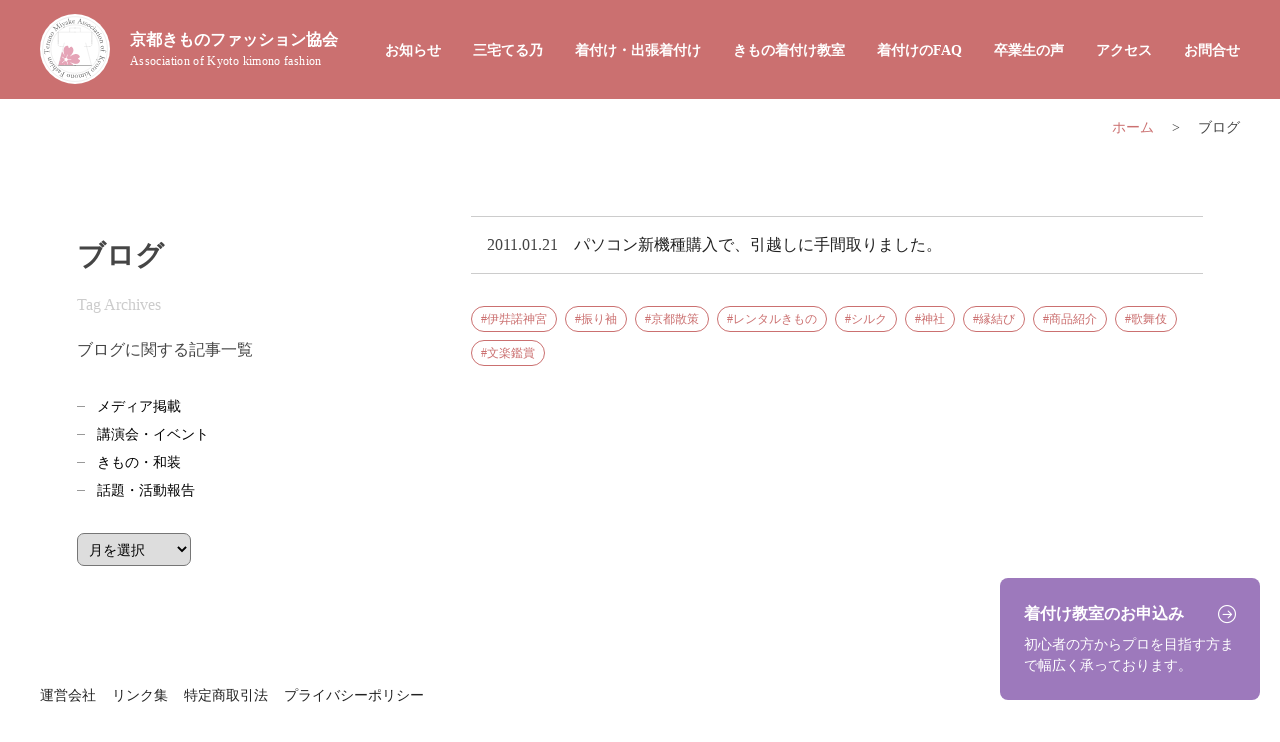

--- FILE ---
content_type: text/html; charset=UTF-8
request_url: https://sunjerve.co.jp/tag/blogs
body_size: 9426
content:
<!DOCTYPE HTML>
<html lang="ja">
<head>
<meta http-equiv="Content-Type" content="text/html; charset=utf-8">
<meta name="viewport" content="width=device-width,initial-scale=1.0,minimum-scale=1.0,user-scalable=yes">
<meta name="format-detection" content="telephone=no">
<title>ブログ</title>
<meta name="description" content="京都きものファッション協会に登録されています、ブログに関する記事一覧です。" />
<meta name="author" content="京都きものファッション協会">
<link href="https://sunjerve.co.jp/wp-content/themes/sunjerve.co.jp/style.css" rel="stylesheet">
<link rel="stylesheet" href="https://kit.fontawesome.com/8b90cd1447.css" crossorigin="anonymous">
<meta name='robots' content='max-image-preview:large' />
<link rel="alternate" type="application/rss+xml" title="着物の着付け教室 | 京都きものファッション協会 &raquo; ブログ タグのフィード" href="https://sunjerve.co.jp/tag/blogs/feed" />
<style id='wp-img-auto-sizes-contain-inline-css' type='text/css'>
img:is([sizes=auto i],[sizes^="auto," i]){contain-intrinsic-size:3000px 1500px}
/*# sourceURL=wp-img-auto-sizes-contain-inline-css */
</style>
<style id='wp-block-library-inline-css' type='text/css'>
:root{--wp-block-synced-color:#7a00df;--wp-block-synced-color--rgb:122,0,223;--wp-bound-block-color:var(--wp-block-synced-color);--wp-editor-canvas-background:#ddd;--wp-admin-theme-color:#007cba;--wp-admin-theme-color--rgb:0,124,186;--wp-admin-theme-color-darker-10:#006ba1;--wp-admin-theme-color-darker-10--rgb:0,107,160.5;--wp-admin-theme-color-darker-20:#005a87;--wp-admin-theme-color-darker-20--rgb:0,90,135;--wp-admin-border-width-focus:2px}@media (min-resolution:192dpi){:root{--wp-admin-border-width-focus:1.5px}}.wp-element-button{cursor:pointer}:root .has-very-light-gray-background-color{background-color:#eee}:root .has-very-dark-gray-background-color{background-color:#313131}:root .has-very-light-gray-color{color:#eee}:root .has-very-dark-gray-color{color:#313131}:root .has-vivid-green-cyan-to-vivid-cyan-blue-gradient-background{background:linear-gradient(135deg,#00d084,#0693e3)}:root .has-purple-crush-gradient-background{background:linear-gradient(135deg,#34e2e4,#4721fb 50%,#ab1dfe)}:root .has-hazy-dawn-gradient-background{background:linear-gradient(135deg,#faaca8,#dad0ec)}:root .has-subdued-olive-gradient-background{background:linear-gradient(135deg,#fafae1,#67a671)}:root .has-atomic-cream-gradient-background{background:linear-gradient(135deg,#fdd79a,#004a59)}:root .has-nightshade-gradient-background{background:linear-gradient(135deg,#330968,#31cdcf)}:root .has-midnight-gradient-background{background:linear-gradient(135deg,#020381,#2874fc)}:root{--wp--preset--font-size--normal:16px;--wp--preset--font-size--huge:42px}.has-regular-font-size{font-size:1em}.has-larger-font-size{font-size:2.625em}.has-normal-font-size{font-size:var(--wp--preset--font-size--normal)}.has-huge-font-size{font-size:var(--wp--preset--font-size--huge)}.has-text-align-center{text-align:center}.has-text-align-left{text-align:left}.has-text-align-right{text-align:right}.has-fit-text{white-space:nowrap!important}#end-resizable-editor-section{display:none}.aligncenter{clear:both}.items-justified-left{justify-content:flex-start}.items-justified-center{justify-content:center}.items-justified-right{justify-content:flex-end}.items-justified-space-between{justify-content:space-between}.screen-reader-text{border:0;clip-path:inset(50%);height:1px;margin:-1px;overflow:hidden;padding:0;position:absolute;width:1px;word-wrap:normal!important}.screen-reader-text:focus{background-color:#ddd;clip-path:none;color:#444;display:block;font-size:1em;height:auto;left:5px;line-height:normal;padding:15px 23px 14px;text-decoration:none;top:5px;width:auto;z-index:100000}html :where(.has-border-color){border-style:solid}html :where([style*=border-top-color]){border-top-style:solid}html :where([style*=border-right-color]){border-right-style:solid}html :where([style*=border-bottom-color]){border-bottom-style:solid}html :where([style*=border-left-color]){border-left-style:solid}html :where([style*=border-width]){border-style:solid}html :where([style*=border-top-width]){border-top-style:solid}html :where([style*=border-right-width]){border-right-style:solid}html :where([style*=border-bottom-width]){border-bottom-style:solid}html :where([style*=border-left-width]){border-left-style:solid}html :where(img[class*=wp-image-]){height:auto;max-width:100%}:where(figure){margin:0 0 1em}html :where(.is-position-sticky){--wp-admin--admin-bar--position-offset:var(--wp-admin--admin-bar--height,0px)}@media screen and (max-width:600px){html :where(.is-position-sticky){--wp-admin--admin-bar--position-offset:0px}}

/*# sourceURL=wp-block-library-inline-css */
</style><style id='wp-block-paragraph-inline-css' type='text/css'>
.is-small-text{font-size:.875em}.is-regular-text{font-size:1em}.is-large-text{font-size:2.25em}.is-larger-text{font-size:3em}.has-drop-cap:not(:focus):first-letter{float:left;font-size:8.4em;font-style:normal;font-weight:100;line-height:.68;margin:.05em .1em 0 0;text-transform:uppercase}body.rtl .has-drop-cap:not(:focus):first-letter{float:none;margin-left:.1em}p.has-drop-cap.has-background{overflow:hidden}:root :where(p.has-background){padding:1.25em 2.375em}:where(p.has-text-color:not(.has-link-color)) a{color:inherit}p.has-text-align-left[style*="writing-mode:vertical-lr"],p.has-text-align-right[style*="writing-mode:vertical-rl"]{rotate:180deg}
/*# sourceURL=https://sunjerve.co.jp/wp-includes/blocks/paragraph/style.min.css */
</style>
<style id='global-styles-inline-css' type='text/css'>
:root{--wp--preset--aspect-ratio--square: 1;--wp--preset--aspect-ratio--4-3: 4/3;--wp--preset--aspect-ratio--3-4: 3/4;--wp--preset--aspect-ratio--3-2: 3/2;--wp--preset--aspect-ratio--2-3: 2/3;--wp--preset--aspect-ratio--16-9: 16/9;--wp--preset--aspect-ratio--9-16: 9/16;--wp--preset--color--black: #000000;--wp--preset--color--cyan-bluish-gray: #abb8c3;--wp--preset--color--white: #ffffff;--wp--preset--color--pale-pink: #f78da7;--wp--preset--color--vivid-red: #cf2e2e;--wp--preset--color--luminous-vivid-orange: #ff6900;--wp--preset--color--luminous-vivid-amber: #fcb900;--wp--preset--color--light-green-cyan: #7bdcb5;--wp--preset--color--vivid-green-cyan: #00d084;--wp--preset--color--pale-cyan-blue: #8ed1fc;--wp--preset--color--vivid-cyan-blue: #0693e3;--wp--preset--color--vivid-purple: #9b51e0;--wp--preset--gradient--vivid-cyan-blue-to-vivid-purple: linear-gradient(135deg,rgb(6,147,227) 0%,rgb(155,81,224) 100%);--wp--preset--gradient--light-green-cyan-to-vivid-green-cyan: linear-gradient(135deg,rgb(122,220,180) 0%,rgb(0,208,130) 100%);--wp--preset--gradient--luminous-vivid-amber-to-luminous-vivid-orange: linear-gradient(135deg,rgb(252,185,0) 0%,rgb(255,105,0) 100%);--wp--preset--gradient--luminous-vivid-orange-to-vivid-red: linear-gradient(135deg,rgb(255,105,0) 0%,rgb(207,46,46) 100%);--wp--preset--gradient--very-light-gray-to-cyan-bluish-gray: linear-gradient(135deg,rgb(238,238,238) 0%,rgb(169,184,195) 100%);--wp--preset--gradient--cool-to-warm-spectrum: linear-gradient(135deg,rgb(74,234,220) 0%,rgb(151,120,209) 20%,rgb(207,42,186) 40%,rgb(238,44,130) 60%,rgb(251,105,98) 80%,rgb(254,248,76) 100%);--wp--preset--gradient--blush-light-purple: linear-gradient(135deg,rgb(255,206,236) 0%,rgb(152,150,240) 100%);--wp--preset--gradient--blush-bordeaux: linear-gradient(135deg,rgb(254,205,165) 0%,rgb(254,45,45) 50%,rgb(107,0,62) 100%);--wp--preset--gradient--luminous-dusk: linear-gradient(135deg,rgb(255,203,112) 0%,rgb(199,81,192) 50%,rgb(65,88,208) 100%);--wp--preset--gradient--pale-ocean: linear-gradient(135deg,rgb(255,245,203) 0%,rgb(182,227,212) 50%,rgb(51,167,181) 100%);--wp--preset--gradient--electric-grass: linear-gradient(135deg,rgb(202,248,128) 0%,rgb(113,206,126) 100%);--wp--preset--gradient--midnight: linear-gradient(135deg,rgb(2,3,129) 0%,rgb(40,116,252) 100%);--wp--preset--font-size--small: 13px;--wp--preset--font-size--medium: 20px;--wp--preset--font-size--large: 36px;--wp--preset--font-size--x-large: 42px;--wp--preset--spacing--20: 0.44rem;--wp--preset--spacing--30: 0.67rem;--wp--preset--spacing--40: 1rem;--wp--preset--spacing--50: 1.5rem;--wp--preset--spacing--60: 2.25rem;--wp--preset--spacing--70: 3.38rem;--wp--preset--spacing--80: 5.06rem;--wp--preset--shadow--natural: 6px 6px 9px rgba(0, 0, 0, 0.2);--wp--preset--shadow--deep: 12px 12px 50px rgba(0, 0, 0, 0.4);--wp--preset--shadow--sharp: 6px 6px 0px rgba(0, 0, 0, 0.2);--wp--preset--shadow--outlined: 6px 6px 0px -3px rgb(255, 255, 255), 6px 6px rgb(0, 0, 0);--wp--preset--shadow--crisp: 6px 6px 0px rgb(0, 0, 0);}:where(.is-layout-flex){gap: 0.5em;}:where(.is-layout-grid){gap: 0.5em;}body .is-layout-flex{display: flex;}.is-layout-flex{flex-wrap: wrap;align-items: center;}.is-layout-flex > :is(*, div){margin: 0;}body .is-layout-grid{display: grid;}.is-layout-grid > :is(*, div){margin: 0;}:where(.wp-block-columns.is-layout-flex){gap: 2em;}:where(.wp-block-columns.is-layout-grid){gap: 2em;}:where(.wp-block-post-template.is-layout-flex){gap: 1.25em;}:where(.wp-block-post-template.is-layout-grid){gap: 1.25em;}.has-black-color{color: var(--wp--preset--color--black) !important;}.has-cyan-bluish-gray-color{color: var(--wp--preset--color--cyan-bluish-gray) !important;}.has-white-color{color: var(--wp--preset--color--white) !important;}.has-pale-pink-color{color: var(--wp--preset--color--pale-pink) !important;}.has-vivid-red-color{color: var(--wp--preset--color--vivid-red) !important;}.has-luminous-vivid-orange-color{color: var(--wp--preset--color--luminous-vivid-orange) !important;}.has-luminous-vivid-amber-color{color: var(--wp--preset--color--luminous-vivid-amber) !important;}.has-light-green-cyan-color{color: var(--wp--preset--color--light-green-cyan) !important;}.has-vivid-green-cyan-color{color: var(--wp--preset--color--vivid-green-cyan) !important;}.has-pale-cyan-blue-color{color: var(--wp--preset--color--pale-cyan-blue) !important;}.has-vivid-cyan-blue-color{color: var(--wp--preset--color--vivid-cyan-blue) !important;}.has-vivid-purple-color{color: var(--wp--preset--color--vivid-purple) !important;}.has-black-background-color{background-color: var(--wp--preset--color--black) !important;}.has-cyan-bluish-gray-background-color{background-color: var(--wp--preset--color--cyan-bluish-gray) !important;}.has-white-background-color{background-color: var(--wp--preset--color--white) !important;}.has-pale-pink-background-color{background-color: var(--wp--preset--color--pale-pink) !important;}.has-vivid-red-background-color{background-color: var(--wp--preset--color--vivid-red) !important;}.has-luminous-vivid-orange-background-color{background-color: var(--wp--preset--color--luminous-vivid-orange) !important;}.has-luminous-vivid-amber-background-color{background-color: var(--wp--preset--color--luminous-vivid-amber) !important;}.has-light-green-cyan-background-color{background-color: var(--wp--preset--color--light-green-cyan) !important;}.has-vivid-green-cyan-background-color{background-color: var(--wp--preset--color--vivid-green-cyan) !important;}.has-pale-cyan-blue-background-color{background-color: var(--wp--preset--color--pale-cyan-blue) !important;}.has-vivid-cyan-blue-background-color{background-color: var(--wp--preset--color--vivid-cyan-blue) !important;}.has-vivid-purple-background-color{background-color: var(--wp--preset--color--vivid-purple) !important;}.has-black-border-color{border-color: var(--wp--preset--color--black) !important;}.has-cyan-bluish-gray-border-color{border-color: var(--wp--preset--color--cyan-bluish-gray) !important;}.has-white-border-color{border-color: var(--wp--preset--color--white) !important;}.has-pale-pink-border-color{border-color: var(--wp--preset--color--pale-pink) !important;}.has-vivid-red-border-color{border-color: var(--wp--preset--color--vivid-red) !important;}.has-luminous-vivid-orange-border-color{border-color: var(--wp--preset--color--luminous-vivid-orange) !important;}.has-luminous-vivid-amber-border-color{border-color: var(--wp--preset--color--luminous-vivid-amber) !important;}.has-light-green-cyan-border-color{border-color: var(--wp--preset--color--light-green-cyan) !important;}.has-vivid-green-cyan-border-color{border-color: var(--wp--preset--color--vivid-green-cyan) !important;}.has-pale-cyan-blue-border-color{border-color: var(--wp--preset--color--pale-cyan-blue) !important;}.has-vivid-cyan-blue-border-color{border-color: var(--wp--preset--color--vivid-cyan-blue) !important;}.has-vivid-purple-border-color{border-color: var(--wp--preset--color--vivid-purple) !important;}.has-vivid-cyan-blue-to-vivid-purple-gradient-background{background: var(--wp--preset--gradient--vivid-cyan-blue-to-vivid-purple) !important;}.has-light-green-cyan-to-vivid-green-cyan-gradient-background{background: var(--wp--preset--gradient--light-green-cyan-to-vivid-green-cyan) !important;}.has-luminous-vivid-amber-to-luminous-vivid-orange-gradient-background{background: var(--wp--preset--gradient--luminous-vivid-amber-to-luminous-vivid-orange) !important;}.has-luminous-vivid-orange-to-vivid-red-gradient-background{background: var(--wp--preset--gradient--luminous-vivid-orange-to-vivid-red) !important;}.has-very-light-gray-to-cyan-bluish-gray-gradient-background{background: var(--wp--preset--gradient--very-light-gray-to-cyan-bluish-gray) !important;}.has-cool-to-warm-spectrum-gradient-background{background: var(--wp--preset--gradient--cool-to-warm-spectrum) !important;}.has-blush-light-purple-gradient-background{background: var(--wp--preset--gradient--blush-light-purple) !important;}.has-blush-bordeaux-gradient-background{background: var(--wp--preset--gradient--blush-bordeaux) !important;}.has-luminous-dusk-gradient-background{background: var(--wp--preset--gradient--luminous-dusk) !important;}.has-pale-ocean-gradient-background{background: var(--wp--preset--gradient--pale-ocean) !important;}.has-electric-grass-gradient-background{background: var(--wp--preset--gradient--electric-grass) !important;}.has-midnight-gradient-background{background: var(--wp--preset--gradient--midnight) !important;}.has-small-font-size{font-size: var(--wp--preset--font-size--small) !important;}.has-medium-font-size{font-size: var(--wp--preset--font-size--medium) !important;}.has-large-font-size{font-size: var(--wp--preset--font-size--large) !important;}.has-x-large-font-size{font-size: var(--wp--preset--font-size--x-large) !important;}
/*# sourceURL=global-styles-inline-css */
</style>

<style id='classic-theme-styles-inline-css' type='text/css'>
/*! This file is auto-generated */
.wp-block-button__link{color:#fff;background-color:#32373c;border-radius:9999px;box-shadow:none;text-decoration:none;padding:calc(.667em + 2px) calc(1.333em + 2px);font-size:1.125em}.wp-block-file__button{background:#32373c;color:#fff;text-decoration:none}
/*# sourceURL=/wp-includes/css/classic-themes.min.css */
</style>
<link rel='stylesheet' id='contact-form-7-css' href='https://sunjerve.co.jp/wp-content/plugins/contact-form-7/includes/css/styles.css?ver=6.1.4' type='text/css' media='all' />
<link rel='stylesheet' id='jquery-ui-smoothness-css' href='https://sunjerve.co.jp/wp-content/plugins/contact-form-7/includes/js/jquery-ui/themes/smoothness/jquery-ui.min.css?ver=1.12.1' type='text/css' media='screen' />
<script type="text/javascript" src="https://sunjerve.co.jp/wp-includes/js/jquery/jquery.min.js?ver=3.7.1" id="jquery-core-js"></script>
<script type="text/javascript" src="https://sunjerve.co.jp/wp-includes/js/jquery/jquery-migrate.min.js?ver=3.4.1" id="jquery-migrate-js"></script>
<link rel="icon" href="https://sunjerve.co.jp/wp-content/uploads/2023/09/cropped-logo-1-32x32.png" sizes="32x32" />
<link rel="icon" href="https://sunjerve.co.jp/wp-content/uploads/2023/09/cropped-logo-1-192x192.png" sizes="192x192" />
<link rel="apple-touch-icon" href="https://sunjerve.co.jp/wp-content/uploads/2023/09/cropped-logo-1-180x180.png" />
<meta name="msapplication-TileImage" content="https://sunjerve.co.jp/wp-content/uploads/2023/09/cropped-logo-1-270x270.png" />
<!-- facebook ogp -->
<meta property="og:locale" content="ja_JP">
<meta property="og:type" content="website">
<meta property="fb:admins" content="100001102909859">
<meta property="fb:app_id" content="2162461193898105">
<meta property="og:site_name" content="着物の着付け教室 | 京都きものファッション協会">
<meta property="og:title" content="パソコン新機種購入で、引越しに手間取りました。">
<meta property="og:description" content="新しい年をお迎えになり、おめでとうございます。 昨年末にパソコン新機種購入しましたら、これが大変でした。引越しや、接続、使いこなすのに随分時間がかかりました。 ...">
<meta property="og:url" content="https://sunjerve.co.jp/news/823.html">
	<meta property="og:image" content="https://sunjerve.co.jp/wp-content/themes/sunjerve.co.jp/img/index_01.jpg">
<!-- twitter ogp -->
<meta name="twitter:card" content="summary_large_image">
<meta name="twitter:site" content="https://sunjerve.co.jp/news/823.html">
<meta name="twitter:creator" content="京都きものファッション協会">
<meta name="twitter:title" content="パソコン新機種購入で、引越しに手間取りました。">
<meta name="twitter:description" content="新しい年をお迎えになり、おめでとうございます。 昨年末にパソコン新機種購入しましたら、これが大変でした。引越しや、接続、使いこなすのに随分時間がかかりました。 そんなわけで、すっっかりブログをお休みし...">
	<meta name="twitter:image:src" content="https://sunjerve.co.jp/wp-content/themes/sunjerve.co.jp/img/index_01.jpg">
</head>
<body data-rsssl=1 id='other'>
	<header id='color_nav'>
		<div id="g_header">
			<h1 id="logo"><a href="https://sunjerve.co.jp/">京都きものファッション協会<span class="en">Association of Kyoto kimono fashion</span></a></h1>
			<nav>
				<div class="menu_drawer">
				<ul id="g_nav">
					<li><a href="https://sunjerve.co.jp/news"><span>お知らせ</span></a></li>
					<li class="mega"><a href="https://sunjerve.co.jp/teruno-miyake"><span>三宅てる乃</span></a>
<div class="mega_inner">
<ul>
<li><a href="https://sunjerve.co.jp/teruno-miyake/profile"><span>プロフィール</span></a></li>
<li><a href="https://sunjerve.co.jp/teruno-miyake/seminar"><span>講演・セミナーのご相談</span></a></li>
<li><a href="https://sunjerve.co.jp/teruno-miyake/products"><span>オリジナル商品の販売</span></a></li>
</ul>
</div>
					</li>
					<li><a href="https://sunjerve.co.jp/kimono-dressing"><span>着付け・出張着付け</span></a></li>
					<li class="mega"><a href="https://sunjerve.co.jp/classroom"><span>きもの着付け教室</span></a>
						<div class="mega_inner">
						<div>
							<h3>初心者 着付けコース</h3>
						<ul>
							<li><a href="https://sunjerve.co.jp/classroom/10-times-course"><span>かんたん着付け10回コース</span></a></li>
							<li><a href="https://sunjerve.co.jp/classroom/easy-course"><span>かんたんきもの着付け2日間集中コース</span></a></li>
					<li><a href="https://sunjerve.co.jp/classroom/easy-course-men"><span>男性のかんたんきもの着付け教室</span></a></li>
						</ul>
						</div>
						<div>
							<h3>プロ志望 着付けコース</h3>
						<ul>
							<li><a href="https://sunjerve.co.jp/classroom/kimono-stylist"><span>着付け・和装スタイリスト講座</span></a></li>
					<li><a href="https://sunjerve.co.jp/classroom/kimono-instructor"><span>着付け・かんたん着付け資格指導員講座</span></a></li>
						</ul>
						</div>
						</div>
					</li>
					<li><a href="https://sunjerve.co.jp/faq"><span>着付けのFAQ</span></a></li>
					<li><a href="https://sunjerve.co.jp/voice"><span>卒業生の声</span></a></li>
					<li><a href="https://sunjerve.co.jp/access"><span>アクセス</span></a></li>
					<li><a href="https://sunjerve.co.jp/contact"><span>お問合せ</span></a></li>
				</ul>
				</div>
				<div id="dr-menu" class="sp_display"><span></span></div>
			</nav>
		</div>
	</header>
					<div class="breadcrumbs" typeof="BreadcrumbList" vocab="https://schema.org/">
			<div class="breadcrumbs_in">
    <span property="itemListElement" typeof="ListItem"><a property="item" typeof="WebPage" title="着物の着付け教室 | 京都きものファッション協会へ移動する" href="https://sunjerve.co.jp" class="home" ><span property="name">ホーム</span></a><meta property="position" content="1"></span> &gt; <span property="itemListElement" typeof="ListItem"><span property="name" class="archive taxonomy post_tag current-item">ブログ</span><meta property="url" content="https://sunjerve.co.jp/tag/blogs"><meta property="position" content="2"></span>    </div>
</div>
		<main class="page_main">
<article class="page_content">
		<div class="twocolumn">
	<div class="leftcolumn">
		<div class="top">
		<h1 class="main_title">ブログ<span class="en slug_en">Tag archives</span></h1>
		<p class='leftdescription'>ブログに関する記事一覧</p>
		<div class="sidebar">
<ul class="cate_wp_list">
    	<li class="cat-item cat-item-2"><a href="https://sunjerve.co.jp/category/news/media">メディア掲載</a>
</li>
	<li class="cat-item cat-item-3"><a href="https://sunjerve.co.jp/category/news/event">講演会・イベント</a>
</li>
	<li class="cat-item cat-item-4"><a href="https://sunjerve.co.jp/category/news/kimono">きもの・和装</a>
</li>
	<li class="cat-item cat-item-19"><a href="https://sunjerve.co.jp/category/news/topics">話題・活動報告</a>
</li>
</ul>
<div class="select-box">
<select name="archive-dropdown" onChange='document.location.href=this.options[this.selectedIndex].value;'> 
  <option value="">月を選択</option> 
  	<option value='https://sunjerve.co.jp/date/2025/03'> 2025.03 &nbsp;(6)</option>
	<option value='https://sunjerve.co.jp/date/2025/02'> 2025.02 &nbsp;(6)</option>
	<option value='https://sunjerve.co.jp/date/2025/01'> 2025.01 &nbsp;(7)</option>
	<option value='https://sunjerve.co.jp/date/2024/12'> 2024.12 &nbsp;(3)</option>
	<option value='https://sunjerve.co.jp/date/2024/11'> 2024.11 &nbsp;(7)</option>
	<option value='https://sunjerve.co.jp/date/2024/10'> 2024.10 &nbsp;(5)</option>
	<option value='https://sunjerve.co.jp/date/2024/09'> 2024.09 &nbsp;(5)</option>
	<option value='https://sunjerve.co.jp/date/2024/08'> 2024.08 &nbsp;(3)</option>
	<option value='https://sunjerve.co.jp/date/2024/07'> 2024.07 &nbsp;(8)</option>
	<option value='https://sunjerve.co.jp/date/2024/06'> 2024.06 &nbsp;(4)</option>
	<option value='https://sunjerve.co.jp/date/2024/03'> 2024.03 &nbsp;(3)</option>
	<option value='https://sunjerve.co.jp/date/2024/01'> 2024.01 &nbsp;(4)</option>
	<option value='https://sunjerve.co.jp/date/2023/12'> 2023.12 &nbsp;(8)</option>
	<option value='https://sunjerve.co.jp/date/2023/07'> 2023.07 &nbsp;(14)</option>
	<option value='https://sunjerve.co.jp/date/2023/06'> 2023.06 &nbsp;(7)</option>
	<option value='https://sunjerve.co.jp/date/2023/05'> 2023.05 &nbsp;(4)</option>
	<option value='https://sunjerve.co.jp/date/2023/04'> 2023.04 &nbsp;(3)</option>
	<option value='https://sunjerve.co.jp/date/2022/05'> 2022.05 &nbsp;(1)</option>
	<option value='https://sunjerve.co.jp/date/2022/02'> 2022.02 &nbsp;(1)</option>
	<option value='https://sunjerve.co.jp/date/2022/01'> 2022.01 &nbsp;(1)</option>
	<option value='https://sunjerve.co.jp/date/2021/01'> 2021.01 &nbsp;(2)</option>
	<option value='https://sunjerve.co.jp/date/2018/05'> 2018.05 &nbsp;(1)</option>
	<option value='https://sunjerve.co.jp/date/2017/04'> 2017.04 &nbsp;(1)</option>
	<option value='https://sunjerve.co.jp/date/2016/07'> 2016.07 &nbsp;(1)</option>
	<option value='https://sunjerve.co.jp/date/2016/05'> 2016.05 &nbsp;(1)</option>
	<option value='https://sunjerve.co.jp/date/2015/12'> 2015.12 &nbsp;(1)</option>
	<option value='https://sunjerve.co.jp/date/2015/08'> 2015.08 &nbsp;(1)</option>
	<option value='https://sunjerve.co.jp/date/2015/06'> 2015.06 &nbsp;(1)</option>
	<option value='https://sunjerve.co.jp/date/2014/07'> 2014.07 &nbsp;(1)</option>
	<option value='https://sunjerve.co.jp/date/2014/04'> 2014.04 &nbsp;(2)</option>
	<option value='https://sunjerve.co.jp/date/2014/01'> 2014.01 &nbsp;(1)</option>
	<option value='https://sunjerve.co.jp/date/2013/10'> 2013.10 &nbsp;(2)</option>
	<option value='https://sunjerve.co.jp/date/2013/06'> 2013.06 &nbsp;(2)</option>
	<option value='https://sunjerve.co.jp/date/2013/05'> 2013.05 &nbsp;(1)</option>
	<option value='https://sunjerve.co.jp/date/2013/03'> 2013.03 &nbsp;(1)</option>
	<option value='https://sunjerve.co.jp/date/2013/02'> 2013.02 &nbsp;(1)</option>
	<option value='https://sunjerve.co.jp/date/2013/01'> 2013.01 &nbsp;(4)</option>
	<option value='https://sunjerve.co.jp/date/2012/11'> 2012.11 &nbsp;(3)</option>
	<option value='https://sunjerve.co.jp/date/2012/09'> 2012.09 &nbsp;(3)</option>
	<option value='https://sunjerve.co.jp/date/2012/08'> 2012.08 &nbsp;(3)</option>
	<option value='https://sunjerve.co.jp/date/2012/07'> 2012.07 &nbsp;(3)</option>
	<option value='https://sunjerve.co.jp/date/2012/06'> 2012.06 &nbsp;(1)</option>
	<option value='https://sunjerve.co.jp/date/2012/03'> 2012.03 &nbsp;(2)</option>
	<option value='https://sunjerve.co.jp/date/2011/12'> 2011.12 &nbsp;(2)</option>
	<option value='https://sunjerve.co.jp/date/2011/11'> 2011.11 &nbsp;(1)</option>
	<option value='https://sunjerve.co.jp/date/2011/10'> 2011.10 &nbsp;(1)</option>
	<option value='https://sunjerve.co.jp/date/2011/09'> 2011.09 &nbsp;(1)</option>
	<option value='https://sunjerve.co.jp/date/2011/08'> 2011.08 &nbsp;(1)</option>
	<option value='https://sunjerve.co.jp/date/2011/07'> 2011.07 &nbsp;(4)</option>
	<option value='https://sunjerve.co.jp/date/2011/06'> 2011.06 &nbsp;(1)</option>
	<option value='https://sunjerve.co.jp/date/2011/05'> 2011.05 &nbsp;(2)</option>
	<option value='https://sunjerve.co.jp/date/2011/04'> 2011.04 &nbsp;(2)</option>
	<option value='https://sunjerve.co.jp/date/2011/03'> 2011.03 &nbsp;(5)</option>
	<option value='https://sunjerve.co.jp/date/2011/02'> 2011.02 &nbsp;(2)</option>
	<option value='https://sunjerve.co.jp/date/2011/01'> 2011.01 &nbsp;(1)</option>
	<option value='https://sunjerve.co.jp/date/2010/11'> 2010.11 &nbsp;(1)</option>
	<option value='https://sunjerve.co.jp/date/2010/10'> 2010.10 &nbsp;(6)</option>
	<option value='https://sunjerve.co.jp/date/2010/08'> 2010.08 &nbsp;(6)</option>
	<option value='https://sunjerve.co.jp/date/2010/07'> 2010.07 &nbsp;(4)</option>
	<option value='https://sunjerve.co.jp/date/2010/06'> 2010.06 &nbsp;(1)</option>
	<option value='https://sunjerve.co.jp/date/2010/05'> 2010.05 &nbsp;(1)</option>
	<option value='https://sunjerve.co.jp/date/2010/04'> 2010.04 &nbsp;(1)</option>
	<option value='https://sunjerve.co.jp/date/2010/03'> 2010.03 &nbsp;(2)</option>
	<option value='https://sunjerve.co.jp/date/2010/01'> 2010.01 &nbsp;(3)</option>
	<option value='https://sunjerve.co.jp/date/2009/12'> 2009.12 &nbsp;(1)</option>
	<option value='https://sunjerve.co.jp/date/2009/11'> 2009.11 &nbsp;(3)</option>
	<option value='https://sunjerve.co.jp/date/2009/10'> 2009.10 &nbsp;(1)</option>
	<option value='https://sunjerve.co.jp/date/2009/09'> 2009.09 &nbsp;(1)</option>
	<option value='https://sunjerve.co.jp/date/2009/08'> 2009.08 &nbsp;(1)</option>
	<option value='https://sunjerve.co.jp/date/2009/07'> 2009.07 &nbsp;(3)</option>
	<option value='https://sunjerve.co.jp/date/2009/06'> 2009.06 &nbsp;(1)</option>
	<option value='https://sunjerve.co.jp/date/2009/03'> 2009.03 &nbsp;(2)</option>
	<option value='https://sunjerve.co.jp/date/2009/01'> 2009.01 &nbsp;(2)</option>
	<option value='https://sunjerve.co.jp/date/2007/11'> 2007.11 &nbsp;(1)</option>
	<option value='https://sunjerve.co.jp/date/2007/10'> 2007.10 &nbsp;(1)</option>
	<option value='https://sunjerve.co.jp/date/2007/08'> 2007.08 &nbsp;(2)</option>
	<option value='https://sunjerve.co.jp/date/2007/07'> 2007.07 &nbsp;(2)</option>
	<option value='https://sunjerve.co.jp/date/2007/05'> 2007.05 &nbsp;(1)</option>
	<option value='https://sunjerve.co.jp/date/2007/04'> 2007.04 &nbsp;(1)</option>
	<option value='https://sunjerve.co.jp/date/2005/05'> 2005.05 &nbsp;(1)</option>
	<option value='https://sunjerve.co.jp/date/2003/11'> 2003.11 &nbsp;(1)</option>
	<option value='https://sunjerve.co.jp/date/1999/04'> 1999.04 &nbsp;(1)</option>
	<option value='https://sunjerve.co.jp/date/1996/03'> 1996.03 &nbsp;(1)</option>
	<option value='https://sunjerve.co.jp/date/1993/05'> 1993.05 &nbsp;(1)</option>
	<option value='https://sunjerve.co.jp/date/1970/01'> 1970.01 &nbsp;(2)</option>
</select>
</div>
</div>
		</div>
	</div>
	<div class="rightcolumn">

<div class="category_list">
	
  <ul class="news_list">
<li>
<time datetime="2011-01-21T21:09:00+09:00" pubdate="pubdate">2011.01.21</time>
<a href="https://sunjerve.co.jp/news/823.html">パソコン新機種購入で、引越しに手間取りました。</a>
 </li>
</ul>
</div>
		<ul class="tag_list">
<li><a href='https://sunjerve.co.jp/tag/izanagi-jingu-shrine'>伊弉諾神宮</a></li><li><a href='https://sunjerve.co.jp/tag/furisode'>振り袖</a></li><li><a href='https://sunjerve.co.jp/tag/kyoto-sangaku'>京都散策</a></li><li><a href='https://sunjerve.co.jp/tag/rental'>レンタルきもの</a></li><li><a href='https://sunjerve.co.jp/tag/silk-2'>シルク</a></li><li><a href='https://sunjerve.co.jp/tag/shrines'>神社</a></li><li><a href='https://sunjerve.co.jp/tag/edge-knot'>縁結び</a></li><li><a href='https://sunjerve.co.jp/tag/product-introduction'>商品紹介</a></li><li><a href='https://sunjerve.co.jp/tag/kabuki'>歌舞伎</a></li><li><a href='https://sunjerve.co.jp/tag/bunraku-awards'>文楽鑑賞</a></li></ul>
</div>
</div>
</article>
</main>
<footer>
	<div id="footer_inner">
		<ul class="bottom_nav">
			
			<li><a href="https://sunjerve.co.jp/company"><span>運営会社</span></a></li>
			<li><a href="https://sunjerve.co.jp/link"><span>リンク集</span></a></li>
			<li><a href="https://sunjerve.co.jp/law"><span>特定商取引法</span></a></li>
			<li><a href="https://sunjerve.co.jp/privacy-policy"><span>プライバシーポリシー</span></a></li>
		</ul>
		<div class="bottom_info">
			<h2><span>京都の着付け教室・着付けのご依頼は</span>京都きものファッション協会</h2>
			<address>〒604-8223 京都府京都市中京区四条上小結棚431<br>ヴォール・ヴォランビル501号 <a href="https://goo.gl/maps/4G3xMnRhumPqMRqG7?coh=178571&entry=tt" class="map_link" target="_blank" rel="noopener">地図を見る</a></address>
			<div>TEL : 075-231-3061 / FAX : 075-211-1384 / Email : kyoto-kimono@outlook.jp<br>
			営業日：月曜日～金曜日 10:00～17:00</div>
			<p id="copy">&copy; since 2023 京都きものファッション協会</p>
		</div>
	</div>
	<div class="reserve">
	<a href="https://sunjerve.co.jp/classroom">
	<span class="reservetitle">着付け教室のお申込み</span>
	<span class="reservetxt">初心者の方からプロを目指す方まで幅広く承っております。</span>
	</a>
</div>
	</footer>
<script type="speculationrules">
{"prefetch":[{"source":"document","where":{"and":[{"href_matches":"/*"},{"not":{"href_matches":["/wp-*.php","/wp-admin/*","/wp-content/uploads/*","/wp-content/*","/wp-content/plugins/*","/wp-content/themes/sunjerve.co.jp/*","/*\\?(.+)"]}},{"not":{"selector_matches":"a[rel~=\"nofollow\"]"}},{"not":{"selector_matches":".no-prefetch, .no-prefetch a"}}]},"eagerness":"conservative"}]}
</script>
<script type="text/javascript" src="https://sunjerve.co.jp/wp-includes/js/dist/hooks.min.js?ver=dd5603f07f9220ed27f1" id="wp-hooks-js"></script>
<script type="text/javascript" src="https://sunjerve.co.jp/wp-includes/js/dist/i18n.min.js?ver=c26c3dc7bed366793375" id="wp-i18n-js"></script>
<script type="text/javascript" id="wp-i18n-js-after">
/* <![CDATA[ */
wp.i18n.setLocaleData( { 'text direction\u0004ltr': [ 'ltr' ] } );
//# sourceURL=wp-i18n-js-after
/* ]]> */
</script>
<script type="text/javascript" src="https://sunjerve.co.jp/wp-content/plugins/contact-form-7/includes/swv/js/index.js?ver=6.1.4" id="swv-js"></script>
<script type="text/javascript" id="contact-form-7-js-translations">
/* <![CDATA[ */
( function( domain, translations ) {
	var localeData = translations.locale_data[ domain ] || translations.locale_data.messages;
	localeData[""].domain = domain;
	wp.i18n.setLocaleData( localeData, domain );
} )( "contact-form-7", {"translation-revision-date":"2025-11-30 08:12:23+0000","generator":"GlotPress\/4.0.3","domain":"messages","locale_data":{"messages":{"":{"domain":"messages","plural-forms":"nplurals=1; plural=0;","lang":"ja_JP"},"This contact form is placed in the wrong place.":["\u3053\u306e\u30b3\u30f3\u30bf\u30af\u30c8\u30d5\u30a9\u30fc\u30e0\u306f\u9593\u9055\u3063\u305f\u4f4d\u7f6e\u306b\u7f6e\u304b\u308c\u3066\u3044\u307e\u3059\u3002"],"Error:":["\u30a8\u30e9\u30fc:"]}},"comment":{"reference":"includes\/js\/index.js"}} );
//# sourceURL=contact-form-7-js-translations
/* ]]> */
</script>
<script type="text/javascript" id="contact-form-7-js-before">
/* <![CDATA[ */
var wpcf7 = {
    "api": {
        "root": "https:\/\/sunjerve.co.jp\/wp-json\/",
        "namespace": "contact-form-7\/v1"
    }
};
//# sourceURL=contact-form-7-js-before
/* ]]> */
</script>
<script type="text/javascript" src="https://sunjerve.co.jp/wp-content/plugins/contact-form-7/includes/js/index.js?ver=6.1.4" id="contact-form-7-js"></script>
<script type="text/javascript" src="https://sunjerve.co.jp/wp-includes/js/jquery/ui/core.min.js?ver=1.13.3" id="jquery-ui-core-js"></script>
<script type="text/javascript" src="https://sunjerve.co.jp/wp-includes/js/jquery/ui/datepicker.min.js?ver=1.13.3" id="jquery-ui-datepicker-js"></script>
<script type="text/javascript" id="jquery-ui-datepicker-js-after">
/* <![CDATA[ */
jQuery(function(jQuery){jQuery.datepicker.setDefaults({"closeText":"\u9589\u3058\u308b","currentText":"\u4eca\u65e5","monthNames":["1\u6708","2\u6708","3\u6708","4\u6708","5\u6708","6\u6708","7\u6708","8\u6708","9\u6708","10\u6708","11\u6708","12\u6708"],"monthNamesShort":["1\u6708","2\u6708","3\u6708","4\u6708","5\u6708","6\u6708","7\u6708","8\u6708","9\u6708","10\u6708","11\u6708","12\u6708"],"nextText":"\u6b21","prevText":"\u524d","dayNames":["\u65e5\u66dc\u65e5","\u6708\u66dc\u65e5","\u706b\u66dc\u65e5","\u6c34\u66dc\u65e5","\u6728\u66dc\u65e5","\u91d1\u66dc\u65e5","\u571f\u66dc\u65e5"],"dayNamesShort":["\u65e5","\u6708","\u706b","\u6c34","\u6728","\u91d1","\u571f"],"dayNamesMin":["\u65e5","\u6708","\u706b","\u6c34","\u6728","\u91d1","\u571f"],"dateFormat":"yy\u5e74mm\u6708d\u65e5","firstDay":1,"isRTL":false});});
//# sourceURL=jquery-ui-datepicker-js-after
/* ]]> */
</script>
<script type="text/javascript" src="https://sunjerve.co.jp/wp-content/plugins/contact-form-7/includes/js/html5-fallback.js?ver=6.1.4" id="contact-form-7-html5-fallback-js"></script>
<script src="https://yubinbango.github.io/yubinbango/yubinbango.js" charset="UTF-8"></script>
<script type="text/javascript">
jQuery(function($){
//header fix
$(function(){
  var pos = 0;
  var header = $('header');
 
  $(window).on('scroll', function(){
    if($(this).scrollTop() < pos ){
      //上にスクロールしたとき
      header.removeClass('fix_bar');
    }else{
      //下にスクロールしたとき
      header.addClass('fix_bar');
    }
    pos = $(this).scrollTop();
  });

   });
//back
 $('a.Back[href^="#"]').click(function() {
      var speed = 500;
      var href= $(this).attr("href");
      var target = $(href == "#" || href == "" ? 'html' : href);
      var position = target.offset().top;
      $('body,html').animate({scrollTop:position}, speed, 'swing');
      return false;
   });
  //drower
var $body = $('body');
    $('#dr-menu').on('click', function () {
        $body.toggleClass('open');
    });
    $('#dr-slide').on('click', function () {
        $body.removeClass('open');
    });
    $('.menu li a').on('click', function () {
        $body.removeClass('open');
      });
    $('.menu_drawer').on('click', function () {
        $body.removeClass('open');
      });
 //教室申込のバナー削除
     window.onload=function(){
var school =
$("#schoolapply").offset().top;
$(window).scroll(function(){
if($(window).scrollTop() > (school - 500)) {
      $(".schoolreserve").addClass("reserveon");
    }
else {
      $(".schoolreserve").removeClass("reserveon");
    }
});
}
//教室申込のバナー削除
     window.onload=function(){
var school2 =
$("#kimono-dressingapply").offset().top;
$(window).scroll(function(){
if($(window).scrollTop() > (school2 - 500)) {
      $(".schoolreserve").addClass("reserveon");
    }
else {
      $(".schoolreserve").removeClass("reserveon");
    }
});
}
});
</script>
</body>
</html>

--- FILE ---
content_type: text/css
request_url: https://sunjerve.co.jp/wp-content/themes/sunjerve.co.jp/style.css
body_size: 9889
content:
@charset "utf-8";
/*
Theme Name: 京都きものファッション協会
Theme URI: https://sunjerve.co.jp/
Description: 京都きものファッション協会
*/
/*! normalize.css v8.0.1 | MIT License | github.com/necolas/normalize.css */

/* Document
   ========================================================================== */

/**
 * 1. Correct the line height in all browsers.
 * 2. Prevent adjustments of font size after orientation changes in iOS.
 */

html {
  line-height: 1.15; /* 1 */
  -webkit-text-size-adjust: 100%; /* 2 */
}

/* Sections
   ========================================================================== */

/**
 * Remove the margin in all browsers.
 */

body {
  margin: 0;
}

/**
 * Render the `main` element consistently in IE.
 */

main {
  display: block;
}

/**
 * Correct the font size and margin on `h1` elements within `section` and
 * `article` contexts in Chrome, Firefox, and Safari.
 */

h1 {
  font-size: 2em;
  margin: 0.67em 0;
}

/* Grouping content
   ========================================================================== */

/**
 * 1. Add the correct box sizing in Firefox.
 * 2. Show the overflow in Edge and IE.
 */

hr {
  box-sizing: content-box; /* 1 */
  height: 0; /* 1 */
  overflow: visible; /* 2 */
}

/**
 * 1. Correct the inheritance and scaling of font size in all browsers.
 * 2. Correct the odd `em` font sizing in all browsers.
 */

pre {
  font-family: monospace, monospace; /* 1 */
  font-size: 1em; /* 2 */
}

/* Text-level semantics
   ========================================================================== */

/**
 * Remove the gray background on active links in IE 10.
 */

a {
  background-color: transparent;
}

/**
 * 1. Remove the bottom border in Chrome 57-
 * 2. Add the correct text decoration in Chrome, Edge, IE, Opera, and Safari.
 */

abbr[title] {
  border-bottom: none; /* 1 */
  text-decoration: underline; /* 2 */
  text-decoration: underline dotted; /* 2 */
}

/**
 * Add the correct font weight in Chrome, Edge, and Safari.
 */

b,
strong {
  font-weight: bolder;
}

/**
 * 1. Correct the inheritance and scaling of font size in all browsers.
 * 2. Correct the odd `em` font sizing in all browsers.
 */

code,
kbd,
samp {
  font-family: monospace, monospace; /* 1 */
  font-size: 1em; /* 2 */
}

/**
 * Add the correct font size in all browsers.
 */

small {
  font-size: 80%;
}

/**
 * Prevent `sub` and `sup` elements from affecting the line height in
 * all browsers.
 */

sub,
sup {
  font-size: 75%;
  line-height: 0;
  position: relative;
  vertical-align: baseline;
}

sub {
  bottom: -0.25em;
}

sup {
  top: -0.5em;
}

/* Embedded content
   ========================================================================== */

/**
 * Remove the border on images inside links in IE 10.
 */

img {
  border-style: none;
}

/* Forms
   ========================================================================== */

/**
 * 1. Change the font styles in all browsers.
 * 2. Remove the margin in Firefox and Safari.
 */

button,
input,
optgroup,
select,
textarea {
  font-family: inherit; /* 1 */
  font-size: 100%; /* 1 */
  line-height: 1.15; /* 1 */
  margin: 0; /* 2 */
}

/**
 * Show the overflow in IE.
 * 1. Show the overflow in Edge.
 */

button,
input { /* 1 */
  overflow: visible;
}

/**
 * Remove the inheritance of text transform in Edge, Firefox, and IE.
 * 1. Remove the inheritance of text transform in Firefox.
 */

button,
select { /* 1 */
  text-transform: none;
}

/**
 * Correct the inability to style clickable types in iOS and Safari.
 */

button,
[type="button"],
[type="reset"],
[type="submit"] {
  -webkit-appearance: button;
}

/**
 * Remove the inner border and padding in Firefox.
 */

button::-moz-focus-inner,
[type="button"]::-moz-focus-inner,
[type="reset"]::-moz-focus-inner,
[type="submit"]::-moz-focus-inner {
  border-style: none;
  padding: 0;
}

/**
 * Restore the focus styles unset by the previous rule.
 */

button:-moz-focusring,
[type="button"]:-moz-focusring,
[type="reset"]:-moz-focusring,
[type="submit"]:-moz-focusring {
  outline: 1px dotted ButtonText;
}

/**
 * Correct the padding in Firefox.
 */

fieldset {
  padding: 0.35em 0.75em 0.625em;
}

/**
 * 1. Correct the text wrapping in Edge and IE.
 * 2. Correct the color inheritance from `fieldset` elements in IE.
 * 3. Remove the padding so developers are not caught out when they zero out
 *    `fieldset` elements in all browsers.
 */

legend {
  box-sizing: border-box; /* 1 */
  color: inherit; /* 2 */
  display: table; /* 1 */
  max-width: 100%; /* 1 */
  padding: 0; /* 3 */
  white-space: normal; /* 1 */
}

/**
 * Add the correct vertical alignment in Chrome, Firefox, and Opera.
 */

progress {
  vertical-align: baseline;
}

/**
 * Remove the default vertical scrollbar in IE 10+.
 */

textarea {
  overflow: auto;
}

/**
 * 1. Add the correct box sizing in IE 10.
 * 2. Remove the padding in IE 10.
 */

[type="checkbox"],
[type="radio"] {
  box-sizing: border-box; /* 1 */
  padding: 0; /* 2 */
}

/**
 * Correct the cursor style of increment and decrement buttons in Chrome.
 */

[type="number"]::-webkit-inner-spin-button,
[type="number"]::-webkit-outer-spin-button {
  height: auto;
}

/**
 * 1. Correct the odd appearance in Chrome and Safari.
 * 2. Correct the outline style in Safari.
 */

[type="search"] {
  -webkit-appearance: textfield; /* 1 */
  outline-offset: -2px; /* 2 */
}

/**
 * Remove the inner padding in Chrome and Safari on macOS.
 */

[type="search"]::-webkit-search-decoration {
  -webkit-appearance: none;
}

/**
 * 1. Correct the inability to style clickable types in iOS and Safari.
 * 2. Change font properties to `inherit` in Safari.
 */

::-webkit-file-upload-button {
  -webkit-appearance: button; /* 1 */
  font: inherit; /* 2 */
}

/* Interactive
   ========================================================================== */

/*
 * Add the correct display in Edge, IE 10+, and Firefox.
 */

details {
  display: block;
}

/*
 * Add the correct display in all browsers.
 */

summary {
  display: list-item;
}

/* Misc
   ========================================================================== */

/**
 * Add the correct display in IE 10+.
 */

template {
  display: none;
}

/**
 * Add the correct display in IE 10.
 */

[hidden] {
  display: none;
}

 *, *:before, *:after {
 	-webkit-box-sizing: border-box;
 	-moz-box-sizing: border-box;
 	-o-box-sizing: border-box;
 	-ms-box-sizing: border-box;
 	box-sizing: border-box;
 }
 ul, dl, dd {
  list-style: none;
  padding: 0;
  margin: 0;
 }
 .grecaptcha-badge {
    bottom: 180px !important;
    z-index: 3 !important;
}
 html, body {
 	width: 100%;
 	font-size: 100%;
 	color: #454545;
 }
 body {
 	font-family: "游明朝体", "Yu Mincho", YuMincho, "ヒラギノ明朝 Pro", "Hiragino Mincho Pro", "MS P明朝", "MS PMincho", serif;
    font-weight: 400;
    font-style: normal;
 }
 header {
 	position: fixed;
 	width: 100%;
 	top: 0;
 	left: 0;
 	z-index: 30;
 	transition-duration: .3s;
 	background: transparent;;
 }
 header.fix_bar {
 	transform:translateY(-150px);
 }

 .img100 {
  width: 100%;
  display: block;
  height: auto;
 }
 #g_header {
 	padding: 40px;
 	display: flex;
 	justify-content: space-between;
 	align-items: center;
 	transition-duration: .3s;
 }
  header.fix_bar  {

  }
 #g_nav {
 	display: flex;
 	justify-content: flex-end;
 }
   .mega {
    position: relative;
  }
  .mega
 .mega_inner {
  position: absolute;
  top: 70%;
  left: 0;
  opacity: 0;
  transition-duration: .3;
  background: #9D79BC;
  z-index: 99;
  max-height: 0;
opacity: 0;
overflow: hidden;
transition-duration: .5s;
width: 340px;
 }
 .mega:hover .mega_inner {
max-height: 9999px;
opacity: 1;
top: 100%;
 }

 .mega_inner {
  padding: 1.5em;
 }
 .mega_inner li {
  margin: 0 0 .5em 0 !important;
  line-height: 1.5;
  padding: 0 !important;
 }
 .mega_inner li a {
  color: #FFF !important;
  text-shadow:none !important;
 }
  .mega_inner li a::before {
    content: "・";
display: inline-block;
  }
 .mega_inner h3 {
  font-size: .875rem;
  line-height: 1.5;
  border-bottom: 1px solid #FFF;
  border-top: 1px solid #FFF;
  padding: .5em 0;
  margin: 0 0 1em 0;
  color: #FFF;
 }
  .mega_inner > div {
    margin-bottom: 2em;
  }
  .mega_inner > div:last-of-type {
    margin-bottom: 0;
  }
 #logo {
 	font-size: 1rem;
 }
 #logo a {
 	text-decoration: none;
 	font-weight: bold;
 	position: relative;
 	display: inline-block;
 	padding-left: 90px;
 	color: #FFF;
 	text-shadow: 0 0 20px rgba(0,0,0,.4);
  transition-duration: .3s;
    opacity: 1;
 }
  #logo a:hover {
    opacity: .6;
  }
 #logo a::before {
 	content: "";
 	width: 70px;
 	height: 70px;
 	border-radius: 999px;
 	background: #FFF url(/wp-content/uploads/2023/05/logo-1.svg) 0 0 no-repeat;
 	background-size: cover;
 	position: absolute;
 	top: 50%;
 	left: 0;
 	transform: translateY(-50%);
text-shadow: 0 0 20px rgba(0,0,0,.4);
 }
  #logo a span {
  	display: block;
  	font-size: .75rem;
  	padding-top: .5em;
  	letter-spacing: 0.03em;
  	font-weight: normal;
  }
  #g_nav a {
  	text-decoration: none;
  	font-size: .875rem;
  	font-weight: bold;
  	color: #FFF;
  	text-shadow: 0 0 20px rgba(0,0,0,.4);
    transition-duration: .3s;
    opacity: 1;
    display: inline-block;
  }
    #g_nav a:hover {
      opacity: .6;
    }
  #g_nav li {
  	margin-left: 2em;
    padding: 1em 0;

  }

  #key {
  	width: 100%;
  	height: 100vh;
  	position: fixed;
  	top: 0;
  	left: 0;
  }
  #catch {
  	position: fixed;
  	top: 50%;
  	transform: translateY(-50%);
  	left: 6vw;
  	z-index: 1;
  }
  .bt_l {
  	width: 300px;
  }
  .bt_l a {
  	display: block;
  	padding: 1.5em;
  	border: 2px solid #FFF;
  	text-decoration: none;
  	color: #FFF;
  	text-shadow: 0 0 20px rgba(0,0,0,.4);
  	position: relative;
  	transition-duration: .3s;
  }
.bt_l a:hover {
	background: #9D79BC;
}
  #key h2 {
  	line-height: 1.8;
  	font-size: 3.4vw;
  	color: #FFF;
  	text-shadow: 0 0 20px rgba(0,0,0,.4);
  }
  #key h2 span {
  	display: block;
  	font-size: 1.7vw;
  }
  #key > div picture {
  	display: block;
  	width: 100%;
  	height: 100vh;
  	background: #000;
  }
  #key > div picture img {
  	display: block;
  	width: 100%;
  	height: 100vh;
  	object-fit: cover;
  	z-index: 0;
  	opacity: .85;
  }
  main#index {
  	position: relative;
  	z-index: 2;
  	background: #FFF;
  	margin-top: 100vh;
  }
  #headline {
    padding: 40px 6vw;
  }
  #line {
    display: flex;
    justify-content: space-between;
    color: #212121;
    padding: 1.5em 0 0;
  }
  #line p {
    padding: 0 1em 0 0;
    line-height: 1.8;
    margin: 0;
  }
 #line p::before {
  content: "\f05a";
  font-family: "Font Awesome 6 Pro";
  font-weight: 900;
  margin-right: .5em;
 }
  .w960 {
    width: 100%;
    max-width: 960px;
    margin: 0 auto;
  }
  #headline dl {
    display: flex;
    width: 100%;
    border: 1px solid #999;
    padding: 1.5em;
    margin: 0;
     position: relative;
     align-items: center;
  }
  #headline dl dt {
    font-weight: bold;
    margin-right: 1em;
  }
  #headline dl dd {
    display: flex;
    align-items: center;
  }
   #headline dl dd a {
    text-decoration: none;
    color: #cb7070;
   }
   .for_list {
    color: #212121 !important;
   }
 #headline dl dd time, #headline dl dd .new, #headline dl dd .title, #headline dl dd .catelink {
  display: inline-block;
  margin-right: 1em;
 }
.new {
  color: #9D79BC;
  font-weight: bold;
  font-style: normal;
 }
 .for_list {
  display: block;
  width: 40px;
  height: 40px;
  position: absolute;
  right: 1.5em;
  top: 50%;
  transform: translateY(-50%);
 }
  .for_list > span {
    width: 40px;
height: 40px;
font-size: 32px;
line-height: 40px;
  }
 .icon_arrow::before {
content: "\f178";
font-family: "Font Awesome 6 Pro";
font-weight: 400;
 }
 .mb4em {
  margin-bottom: 4em;
 }
    .bt_s a {
    display: inline-block;
    position: relative;
    padding: 1em 1.5em 1em 4em;
    text-decoration: none;
    font-size: .875rem;
    color: #FFF;
    background: #cb7070;
    border-radius: .5em;
    opacity: 1;
    transition-duration: .3s;
   }
 .bt_s a::before, .bt_l a::before {
  content: "\f178";
font-family: "Font Awesome 6 Pro";
font-weight: 400;
display: block;
position: absolute;
top: 50%;
transform: translateY(-50%);
left: 1.5em;
transition-duration: .3s;
 }
   .bt_l a::before {
  	content: "\f0a9";
    font-family: "Font Awesome 6 Pro";
    font-weight: 300;
    display: block;
    font-size: 24px;
    left: auto;
    right: 1em;
  }
 .bt_s a:hover::before {
  left: 2em;
 }
 .bt_s a:hover {
  opacity: .6;
 }
 .catelink {
  display: inline-block;
  border-radius: .5em;
  border:1px solid #cb7070;
  color: #cb7070 !important;
  font-size: .875rem;
  padding: .5em 1em;
  transition-duration: .3s;
 }
 .catelink:hover {
  background:#cb7070;
  color: #FFF !important;
 }
 .bg_color {
  background: #faeded;
 }
  #prof {
    padding: 80px 0;
  }
  .n_sec {
padding: 80px 6vw;
  }
 #prof > div {
  display: flex;
  justify-content: flex-start;
 }
  #prof .left_box {
    padding: 0 6vw;
    width: 30%;
  }

  #prof .right_box {
    width: 70%;
  }
  .main_title {
  	font-size: 1.75rem;
  	line-height: 1.5;
  }
  .read_title {
    font-size: 1.25rem;
    margin-top: 2em;
    line-height: 1.5;
  }
  .read_title span {
    display: block;
    font-size: 1rem;
    font-weight: normal;
    margin-top: .5em;
  }
  .read_txt {
    line-height: 1.8;
    margin-bottom: 2em;
  }
   #prof .right_box .inner_6w {
padding-right: 6vw;
margin-bottom: 4em;
   }
.event_tumb {
  display: flex;
  justify-content: space-between;
}
.event_tumb picture {
  display: block;
  position: relative;
}
.event_tumb picture img {
  object-fit: cover;
  width: 100%;
  height: 100%;
  display: block;
}
.event_tumb picture:first-of-type {
  width: 48%;
}
.event_tumb picture:first-of-type + picture {
  width: 48%;
}
.two_flex {
	display: flex;
	justify-content: space-between;
	margin-bottom: 2em;
}
.two_flex li {
	width: 48%;
}
.txt {
	line-height: 1.5;
	margin-bottom: 2em;
}
.bt_m_v li {
	margin-bottom: 20px;
	width: 100%;
}
.bt_m_v li a {
	display: block;
	background: #cb7070;
	color: #FFF;
	border-radius: .5em;
	padding: 1.5em;
	text-decoration: none;
	position: relative;
  opacity: 1;
  transition-duration: .3s;
}
.bt_m_v li a:hover {
  opacity: .6;
}
.bt_m_v li a::after, .bt_ll a::after, .reservetitle::after {
	    content: "\f178";
    font-family: "Font Awesome 6 Pro";
    font-weight: 400;
    display: block;
    position: absolute;
    top: 50%;
    transform: translateY(-50%);
    right: 1.5em;
    transition-duration: .3s;
}
.reservetitle::after {
	content: "\f0a9";
	right: 0;
	font-weight: 300;
	font-size: 18px;
}
.schoolreserve .reservetitle::after {
  content: "\f0ab";
}

.bt_ll a::after {
	font-size: 32px;
}
.bt_m_v li a:hover::after, .bt_ll a:hover::after {
	right: 1em;
}

.bt_ll {
	width: 100%;
}
.bt_ll a {
	display: block;
	border: 2px solid #999;
	padding: 1.5em;
	position: relative;
	text-decoration: none;
	color: #212121;
	font-size: 1.25rem;
	font-weight: bold;
  transition-duration: .3s;
  opacity: 1;
}
.bt_ll a:hover {
  opacity: .6;
}
#voice > div {
	display: flex;
}
#voice > div > div {
	width: 50%;
	padding: 80px 6vw;
}
#voice > div > picture {
	display: block;
	width: 50%;
}
#voice > div > picture img {
	display: block;
	width: 100%;
	height: 100%;
	object-fit: cover;
}
.list_txt li {
	padding: 1em 0;
	border-top: 1px solid #999;
  line-height: 1.5;
}
.list_txt li a {
	color: #212121;
	text-decoration: none;
  opacity: 1;
  transition-duration: .3s;
}
.list_txt li a:hover {
  opacity: .6;
}
.list_txt li:last-child {
	border-bottom: 1px solid #999;
}
.list_txt {
	margin-bottom: 2em;
}
.bt_s.right {
	display: flex;
	justify-content: flex-end;
}
footer {
	background: #FFF;
	    position: relative;
    z-index: 2;
    padding: 40px;
}
.reserve {
	position: fixed;
	z-index: 10;
	bottom: 20px;
	right: 20px;
	width: 260px;
  opacity : 0;
  visibility: hidden;
  transition: .5s;
  transform: translateY(30px);
}
.schoolreserve {
  bottom: auto;
  right: 0;
  top: 50%;
  transform: translateY(-50%);
  transition-duration: .5s;
  opacity: 1;
}
.schoolreserve.reserveon {
  opacity: 0 !important;
  visibility: hidden !important;
}
#other .reserve {
  visibility: visible;
  transform: translateY(0);
  opacity : 1;
}
.reserve.active{
  opacity: 1;
  visibility: visible;
  transform: translateY(0);
}
.reserve a {
	text-decoration: none;
	color: #FFF;
border-radius: .5em;
background: #9D79BC;
display: block;
	padding: 1.5em;
	transition-duration: .3s;
	opacity: 1;
}
.reserve.seminar_banner a {
background: #D5A021;
}
.schoolreserve a {
  border-radius: .5em 0 0 .5em;
}
.reserve a:hover {
	background: #ba9bd5;
}
.reserve.seminar_banner a:hover {
background: #e3b23c;
}
.reserve span {
	display: block;
}
.reservetitle {
	font-weight: bold;
	margin-bottom: .5em;
	line-height: 1.5;
	position: relative;
}
.schoolreserve .reservetitle {
margin-bottom: 0;
}
.reservetxt {
	font-size: .875rem;
	line-height: 1.5;
}
.bottom_nav {
	display: flex;
	margin-bottom: 80px;
}
.bottom_nav li {
	margin-right: 1em;
}
.bottom_nav li a {
	color: #212121;
	text-decoration: none;
	transition-duration: .3s;
	opacity: 1;
  font-size: .875rem;
}
.bottom_nav li a:hover {
	opacity: .6;
}
.bottom_info h2 {
	font-size: 1rem;
}
.bottom_info h2 span {
	display: block;
	font-size: .75rem;
	padding-bottom: .5em;
	letter-spacing: 0.025em;
}
.bottom_info > div {
	line-height: 1.8;
}
address {
	font-style: normal;
	line-height: 1.8;
}
.map_link {
	display: inline-block;
	margin-left: .5em;
	text-decoration: none;
	color: #cb7070;
  transition-duration: .3s;
  opacity: 1;
}
.n_link {
	color: #cb7070;
}
.n_link:hover {
	text-decoration: none;
}
.map_link:hover {
  opacity: .6;
}
.map_link::before {
	content: "\f3c5";
	font-family: "Font Awesome 6 Pro";
	font-weight: 900;
	margin-right: .5em;
}
#copy {
	margin: 80px 0 0;
}
#color_nav {
  background: #cb7070;
}
#color_nav #g_header {
    padding: 20px 40px;
}
#color_nav #logo a, #color_nav #g_nav a {
  text-shadow: none;
}
.page_main {
  padding: 80px 0;
}
.page_content {
  padding: 0 6vw;
}
.form {
  width: 100%;
  margin: 0 auto;
}
.twocolumn {
  width: 100%;
  max-width: 1280px;
  margin: 0 auto;
}
.twocolumn {
  display: flex;
  justify-content: space-between;
}
.leftcolumn {
  width: 30%;
}
.leftcolumn .top {
    position: -webkit-sticky;
    position: sticky;
    top: 140px;
}
.rightcolumn {
  width: 65%;
}
.rightcolumn h2 {
  line-height: 1.8;
}
.slug_en {
  text-transform:capitalize;
  display: block;
  font-size: 1rem;
  font-weight: normal;
  padding-top: 1em;
  color: #CCC;
}
.leftdescription {
  line-height: 1.8;
}
.form dl {
  margin: 0 0 40px;
}
.form dl dt {
  float: left;
  clear: both;
  width: 12em;
  margin-bottom: 1.5em;
}
.form dl dd {
  padding: 0 0 0 12em;
  margin-bottom: 1.5em;
}
.form dl dd input, .form dl dd textarea {
  display: block;
  padding: .5em;
  border:none;
  background: #EEE;
  width: 100%;
}
.schoolform dl dd input, .schoolform dl dd textarea {
  background: #FFF;
}
.form .submit input {
  display: block;
  width: 300px;
  height: 70px;
  border:none;
  line-height: 70px;
  text-align: center;
  cursor: pointer;
  border-radius: .5em;
  background: #cb7070;
  color: #FFF;
  font-weight: bold;
  transition-duration: .3s;
}
.wpcf7-spinner {
    margin: 12px 0 0 calc(150px - 12px) !important;
}
.wpcf7 form .wpcf7-response-output {
    margin: 1em 0 0 !important;
    padding: 0 !important;
    border: none !important;
    font-weight: bold;
}
.form .submit {
  margin: 0 0 0 12em;
}
.form .submit input:disabled {
  background: #DDD;
}
.must {
  color: #dc3232;
}
.wpcf7-not-valid-tip {
    color: #dc3232;
    font-size: .875em !important;
    padding: .5em 0 !important;
}
.acceptance {
  margin: 0 0 2em 12em;
}
.acceptance .wpcf7-list-item {
    margin: 0 !important;
}
.breadcrumbs {
  margin-top: 120px;
  font-size: .875rem;
  padding: 0 40px;
  text-align: right;
}
.breadcrumbs_in > span {
  display: inline-block;
  margin: 0 1em;
}
.breadcrumbs_in > span:last-of-type {
  margin: 0 0 0 1em;
}
.breadcrumbs_in a {
  text-decoration: none;
  color: #cb7070;
}
.breadcrumbs_in a:hover {
  text-decoration: underline;
}
.news_list li {
  display: flex;
  border-top: 1px solid #CCC;
  padding: 1em;
  line-height: 1.5;
}
.news_list li time {
  display: inline-block;
  margin-right: 1em;
}
.news_list li a {
  display: inline-block;
  margin-right: 1em;
  text-decoration: none;
  color: #212121;
}
.news_list li:last-child {
  border-bottom: 1px solid #CCC;
}
.pagenation {
  margin-top: 2em;
}
.pagenation span, .pagenation a {
  display: inline-block;
  padding: .5em;
  border:1px solid #cb7070;
  margin-right: .5em;
}
.pagenation a {
  text-decoration: none;
  color: #cb7070; 
  transition-duration: .3s;
}
.pagenation a:hover {
  background: #cb7070;
  color: #FFF; 
}
.pagenation span.current {
  background: #cb7070;
  color: #FFF;
}
.inicial {
  display: inline-block;
  margin-right: 1em;
}
.tag_list {
  display: flex;
  flex-wrap: wrap;
  margin-top: 2em;
}
.tag_list li {
  margin-right: .5em;
  margin-bottom: .5em;
}
.tag_list li a {
  display: inline-block;
  padding: .5em .75em;
  line-height: 1;
  font-size: .75rem;
  border:1px solid #cb7070;
  border-radius: 999px;
  text-decoration: none;
  color: #cb7070;
  transition-duration: .3s;
}
.tag_list li a:hover {
  background: #cb7070;
  color: #FFF; 
}
.tag_list li a::before {
  content: "#";
}
.cate_wp_list {
  margin-bottom: 2em;
}
.cate_wp_list li {
  margin-bottom: .5em;
  line-height: 1.5;
  font-size: .875rem;
}
.cate_wp_list li a {
  text-decoration: none;
  color: #000;
  position: relative;
  padding-left: 20px;
  display: inline-block;
  transition-duration: .3s;
  opacity: 1;
}
.cate_wp_list li a::before {
  content: "";
  width: 8px;
  height: 1px;
  background: #999;
  position: absolute;
  top: 50%;
  left: 0;
  transition-duration: .3s;
}
.cate_wp_list li a:hover {
  opacity: .6;
}
.sidebar {
  margin-top: 2em;
}
.sidebar select {
  display: inline-block;
  padding: .5em;
  border-radius: .5em;
  font-size: .875rem;
}
.post_title {
  line-height: 1.8;
  font-size: 1.25rem;
}
.post_header {
  margin-bottom: 2em;
}
.post_header, .share {
  display: flex;
  align-items: center;
}
.post_header time {
  display: inline-block;
  margin-right: 1em;
    padding-right: 1em;
  font-weight: bold;
  border-right: 1px solid #999;
}
.sharetitle {
  display: inline-block;
  margin-right: .5em;
}
.share li {
  margin-right: .5em;
}
.share #fb a {
  color: #1877f2;
}
.share #tw a {
  color: #1DA1F2;
}
.share li a {
  display: inline-block;
  font-size: 1.25rem;
}
.posts p {
  line-height: 1.8;
  margin-bottom: 1.5em;
}
.posts figure {
  margin-bottom: 1.5em;
}
.posts a {
  color: #cb7070;
  text-decoration: underline;
}
.posts a:hover {
  text-decoration: none;
}
.kanren {
  margin-top: 4em;
}
.sub_title {
font-size: 1.25rem;
padding-left: .75em;
position: relative;
}
.sub_title::before {
  width: 8px;
  height: 8px;
  background: #212121;
  position: absolute;
  content: "";
  top: 50%;
  left: 0;
  margin-top: -4px;
  border-radius: 999px;
}
.right_link {
  text-align: right;
}
.right_link a {
  display: inline-block;
  text-decoration: none;
  font-weight: bold;
  color: #9D79BC;
  border: 1px solid #9D79BC;
  padding: 1em;
  border-radius: .5em;
  transition-duration: .3s;
}
.right_link a:hover {
  color: #FFF;
  background: #9D79BC;
}
.right_link a::before {
  content: "\f0e2";
  font-family: "Font Awesome 6 Pro";
  font-weight: 400;
  margin-right: .5em;
}
.gmap {
height: 0;
overflow: hidden;
padding-bottom: 56.25%;
position: relative;
margin-bottom: 3em;
}
.gmap iframe {
position: absolute;
left: 0;
top: 0;
height: 100%;
width: 100%;
}
.accessdata {
  margin-bottom: 3em;
}
.accessdata dt, .accessdata dd, .accesstable dt, .accesstable dd {
  margin-bottom: .5em;
  line-height: 1.5;
}
.accessdata dt, .accesstable dt {
  width: 5em;
  float: left;
  clear: both;
}
.accessdata dd, .accesstable dd {
  padding: 0 0 0 5em;
}
.accesstable dt:first-of-type, .accesstable dd:first-of-type {
  margin-bottom: 1.5em;
}
.accesstable dd span {
  display: block;
  padding-top: .5em;
}
.accesstable dd span a {
  color: #cb7070;
  text-decoration: none;
}
.accesstable dd span a:hover {
  text-decoration: underline;
}
.outlink::after {
content: "\f08e";
font-family: "Font Awesome 6 Pro";
font-weight: 400;
display: inline-block;
margin-left: .5em;
}
#accsess_map h2, #accsess_map h3 {
  font-size: 1.25rem;
}
.voice_posts {
  display: flex;
  justify-content: space-between;
  flex-wrap: wrap;
}
.voice_posts .posts {
  width: 60%;
}
.voice_posts h2 {
  width: 100%;
  font-size: 1.125rem;
}
.voice_posts .voice_img {
  width: 35%;
}
.voice_posts picture {
  border:1px solid #CCC;
  display: block;
  padding: 1em;
}
.p-postal-code {
  width: 27% !important;
  display: inline-block !important;
}
.form dl dd input[name="your-zipcode1"] {
  margin-right: 1em;
}
.form dl dd input[name="your-zipcode2"] {
margin-left: 1em;
}
#course, #kimono-dressing, #products {
  margin: 40px 0;
}
#seminar {
  margin: 80px 0 40px;
}
#kimono-dressing .point {
  margin-bottom: 2em;
}
#kimono-dressing , #kimono-dressing .thumb3 {
  margin-bottom: 60px;
}
.point li {
  margin-bottom: .5em;
  line-height: 1.5;
}
.point li::before {
  content: "\f00c";
  font-family: "Font Awesome 6 Pro";
  font-weight: 900;
  margin-right: .5em;
}
.thumb2, .thumb3, .thumb4, .thumb5 {
  display: flex;
  justify-content: space-between;
  margin-bottom: 2em;
}
.thumb3 {
	flex-wrap: wrap;
}
.thumb5 li {
  width: 19%;
}
.thumb4 li {
  width: 24%;
}
.thumb3 li {
  width: 31%;
}
.thumb2 li {
  width: 46%;
}
.thumb3 li img, .thumb4 li img, .thumb5 li img {
  width: 100%;
  height: auto;
  display: block;
}
.thumb2 li audio {
  display: block;
  width: 100%;
}
.thumb3.thumb3-2::after, .thumb3.thumb3-1::after {
	display: block;
	width: 31%;
	white-space: nowrap;
	content: "";
}
.thumb3.thumb3-1::before {
	display: block;
	width: 31%;
	white-space: nowrap;
	content: "";
	order: 1;
}
.songs {
  margin-bottom: 1em;
}
.cap {
  display: block;
  font-size: .875rem;
  line-height: 1.5;
  padding: .75em 0;
}
.s_font {
	font-size: .875rem;
}
.n_txt {
	line-height: 1.8;
	margin-bottom: 1em;
}
.mb60 {
	margin-bottom: 60px;
}
.mt1em {
  margin-top: 1em;
}
.mb2em {
  margin-bottom: 2em;
}
.tar {
	text-align: right;
}
.list_title {
  padding: 2em 0 .5em;
}
.classdata {
  display: flex;
  flex-wrap: wrap;
  line-height: 1.5;
  border-bottom: 1px solid #999;
}
.classdata dd > p.read_txt {
	margin: 0 0 1em;
}

.classdata > dt {
  width: 30%;
  border-top: 1px solid #999;
  padding: 1em 0;
  font-weight: bold;
}
.classdata > dd {
  width: 70%;
  border-top: 1px solid #999;
  padding: 1em 0;
}
.classdata.profdata > dt {
	width: 15%;
}
.classdata.profdata > dd {
	width: 85%;
}
.classdata > dd > dl {
  display: flex;
  flex-wrap: wrap;
}
.data_thumb {
	margin-top: 1em;
}
.cost {
  margin-bottom: 1em;
}
.cost dt, .cost + dl dt {
  width: 20%;
  display: inline-block;
}
.cost dd, .cost + dl dd {
  width: 80%;
}
.cost + dl {
  margin: 0 0 1em;
  font-weight: bold;
}
.cost dd .space::before {
  content: "";
  width: .5em;
  display: inline-block;
}
.disk li {
  line-height: 1.5;
  margin-bottom: .5em;
  text-indent: -1em;
  margin-left: 1em;
}
.disk li::before {
  content: "\e122";
  font-family: "Font Awesome 6 Pro";
  font-weight: 400;
  margin-right: .5em;
}
.attention {
  margin-left: 1em;
text-indent: -1em;
color: #cb7070;
}
.attention::before {
  content: "\f071";
  font-family: "Font Awesome 6 Pro";
  font-weight: 900;
  margin-right: .5em;
margin-left: -.5em;
  
}
.biko {
  display: block;
}
.classdate {
  margin-bottom: 4em;
}
.suryo {
	width: 20% !important;
	display: inline-block !important;
}
.form dl dd em {
  font-style: normal;
  line-height: 1.5;
  display: block;
  padding: .5em 0 0;
  font-size: .875rem;
}
.schoolform {
  background: #f6f1fa;
  border: 1px solid #e2d7eb;
  padding: 2em;
  border-radius: .5em;
}
.schoolform h2, .schoolform h3 {
  margin-bottom: 1.5em;
}
.sublink {
	margin-bottom: 1.5em;
	

	font-size: .875rem;
}
.sublink a {
	color: #cb7070;
	text-decoration: none;
	display: block;
	padding: 1.5em;
	position: relative;
	transition-duration: .3s;
	border:1px solid #cb7070;
		border-radius: .5em;

}
.sublink a:hover {
	background: #cb7070;
	color: #FFF;
}
.sublink a::after {
	content: "\f0ab";
	font-family: "Font Awesome 6 Pro";
	font-weight: 300;
	    display: block;
    position: absolute;
    top: 50%;
    transform: translateY(-50%);
    right: 1.5em;
}
.faq_list {
	margin: 2em 0 60px;
	  line-height: 1.8;

}
.faq_list dt {
	padding: 1em 40px 1em 1.5em;
	font-weight: bold;
	font-size: 1.125rem;
	border-top: 1px solid #cb7070;
	color: #cb7070;
	position: relative;
}
.faq_list dt::before {
	content: "Q.";
	display: inline-block;
  position: absolute;
  top: 1em;
  left: 0;
}
.faq_list dt:last-of-type {
	border-bottom: 1px solid #cb7070;
}
.faq_list dd {
	padding: 1em 1.5em;
	border-top: 1px solid #cb7070;
  position: relative;
}
.faq_list dd p {
  margin: 0;
}
.faq_list dd::before {
  content: "A.";
  display: inline-block;
  position: absolute;
  top: 1em;
  left: 0;
}
.faq_list dd:last-of-type {
	border-top: none;
	}
.kimono-dressingcount span {
  display: inline-block;

}

.kimono-dressingcount > span {
  margin-right: 2em;
}
.kimono-dressingradio input, .kimono-dressingplace input {
  display: inline-block !important;
   width: auto !important;
}
.wpcf7-list-item {
    margin: 0 1em 1em 0 !important;
}
#profile h2, #form_seminar h2, #products h2 {
  font-size: 1.25rem;
}
#profile > h3:first-of-type {
  margin-top: 0;
  padding-top: 1.5em;
}
.prof_img {
  width: 180px;
  float: right;
  margin: 0 0 0 1.5em;
}
.prof_img img {
  display: block;
  width: 100%;
  height: auto;
}
.prof_img .cap {
  text-align: right;
}
#form_seminar .cap {
	font-size: .75rem;
}
.seminar_list {
  display: flex;
  justify-content: space-between;
  flex-wrap: wrap;
}
.seminar_list li {
  width: 32%;
  padding: 1.5em;
  border: 1px solid #CCC;
  border-radius: .5em;
  margin-bottom: 1em;
  line-height: 1.5;
  font-size: .875rem;
}
.seminar_list li span {
  font-weight: bold;
  display: block;
  margin-bottom: 1em;
}
.bt_down a {
display: inline-block;
padding: 1.5em;
border: 1px solid #cb7070;
border-radius: .5em;
text-decoration: none;
color: #cb7070;
transition-duration: .3s;
}
.bt_down a:hover {
	background: #cb7070;
	color: #FFF;
}
.bt_down a::before {
	content: "\f0ab";
	font-family: "Font Awesome 6 Pro";
    font-weight: 300;
    display: inline-block;
    margin-right: .5em;
}
.products_data {
	margin-bottom: 2em;
	line-height: 1.5;
	border-bottom: 1px solid #CCC;
}
.products_data dt {
	float: left;
	clear: both;
	width: 5em;
	padding: 1em 0;
}

.products_data dd {
	padding: 1em 0 1em 5em;
	border-top: 1px solid #CCC;
}
.companydata {
  line-height: 1.5;
  border-bottom: 1px solid #CCC;
}
.companydata dt {
  width: 8em;
  clear: both;
  float: left;
  padding: 1em;
  font-weight: bold;
}
.companydata dd {
  padding: 1em 1em 1em 8em;
  border-top: 1px solid #CCC;
}
.link {
  line-height: 1.5;
}
.link a {
  transition-duration: .3s;
  opacity: 1;
}
.link a:hover {
  opacity: .6;
}
.link dt {
  margin-bottom: .5em;
  border-top: 1px solid #CCC;
  padding: 1em 0 0;
}
.link dt a, .law_data a {
  color: #cb7070;
  text-decoration: none;
}
.link dt a::after, .law_data a::after {
  content: "\f08e";
    font-weight: 300;
    display: inline-block;
    margin-left: 1em;
    font-family: "Font Awesome 6 Pro";
}
.link > dt + dd + dd, .link > dt + dd + dd a {
padding: 1em 0 1em;
color: #999;
text-decoration: none;
}
.law_data {
  line-height: 1.5;
}
.law_data > dt {
  width: 12em;
  float: left;
  clear: both;
  padding: 1em;
}
.law_data > dd {
  padding: 1em 1em 1em 12em;
  border-top: 1px solid #CCC;
}
.law_data > dd dt {
  width: 12em;
  float: left;
}
.law_data > dd dd {
  padding: 0 0 0 12em;
}
#privacy p {
  line-height: 1.8;
  margin-bottom: 2em;
}
#privacy ul {
  list-style: none;
  padding-left: 0;
  display: table;
  line-height: 1.5;
}
#privacy ul li:after {
  content: "";
  display: block;
  margin-bottom: 0.5em;
}
 
#privacy ul li {
  display: table-row;
  margin-bottom: .5em;
}
#privacy ul li:before {
  content: "•";
  display: table-cell;
  padding-right: 0.4em;
}
.lp_list {
  margin: 2em 0;
}
.lp_list dl {
  line-height: 1.8;
  border-bottom: 1px solid #CCC;
}
.lp_list dl dt {
  float: left;
  clear: both;
  width: 8em;
  padding: 1em 0 1em 0;
  font-weight: bold;
}
.lp_list dl dd {
  padding: 1em 0 1em 8em;
  border-top: 1px solid #CCC;
}
.lp_list dl dd a {
	color: #cb7070;
	text-decoration: underline;
}
.lp_list dl dd a:hover {
	text-decoration: none;
}
.small_input {
  width: 50% !important;
  display: inline-block !important;
}

@media (max-width: 1024px) {
  body {
    font-size: 90%;
  }
  #logo {
    opacity: 1;
    transition-duration: 1s;
    position: relative;
  }
.hidelogo #logo {
  opacity: 0;
}
#dr-menu {
  background: #cb7070;
}
#dr-menu {
cursor: pointer;
position: relative;
z-index: 99;
width: 40px;
height: 40px;
border-radius: 999px;
transition-duration: .3s;
}
#dr-menu span {
display: block;
width: 40px;
height: 1px;
top: 20px;
left: 0;
transition-duration: .3s;
position: absolute;
}
#dr-menu span:before {
width: 24px;
height: 2px;
background: #FFF;
content: "";
position: absolute;
top: -6px;
left: 8px;
transition-duration: .3s;
}
#dr-menu span:after {
width: 24px;
height: 2px;
background: #FFF;
content: "";
position: absolute;
bottom: -6px;
left: 8px;
transition-duration: .3s;
}
.open {
overflow: hidden;
}
.open #dr-menu span:before {
transform: rotate(45deg);
top: 50%;
margin-top: -1px;
background: #FFF;
}
.open #dr-menu span {
height: 0;
background: #FFF;
}
.open #dr-menu span:after {
transform: rotate(-45deg);
margin-top: 0;
bottom: 50%;
background: #FFF;
}
.menu_drawer {
position: fixed;
z-index: 50;
top: 0;
left: 0;
width: 100%;
height: 100%;
background: rgba(203,112,112,1);
-webkit-transition: all .5s;
transition: all .5s;
visibility: hidden;
opacity: 0;
}
#g_nav {
overflow-y: scroll;
height: 100%;
padding: 80px 6vw 2em;
font-size: .875rem; 
}
.menu_drawer > ul {
padding: 90px 0 0;
display: block;
}
.menu_drawer > ul li {
}
.menu_drawer ul li a {
color: #212121;
text-decoration: none;
line-height: 1.5;
}
.open .menu_drawer {
-webkit-transition: all .5s;
transition: all .5s;
visibility: visible;
opacity: 1;
z-index: 30;
}
.menu_drawer #g_nav {
	display: block;
}
.mega .mega_inner {
    position: static;
    top: auto;
    left: auto;
    opacity: 1;
    background: transparent;
    max-height: none;
    overflow: hidden;
    width: auto;
    padding: 1em 0 1em;
    border-bottom: 1px solid #FFF;
}
#color_nav #g_header {
    padding: 20px;
}
#g_nav li {
    margin-left: 0;
    padding: .5em 0;
}
#g_header {
    padding: 20px;
}
#logo a {
  padding-left: 50px;
}
#logo a::before {
    content: "";
    width: 40px;
    height: 40px;
}
#logo {
    font-size: .75rem;
    white-space: nowrap;
}
#logo a span {
  font-size: .5rem;
  padding-top: 0.25em;
}
#catch {
    padding: 0 8vw;
    left: 0;
  
}
#key h2 {
    font-size: 2rem;
    line-height: 1.5;
}
#key h2 span {
    display: block;
    font-size: 1rem;
    line-height: 1.8;
    padding-top: 1em;
}
#catch .bt_l {
  display: none;
}
.reserve {
  display: block;
  position: fixed;
  width: 100%;
  height: auto;
  left: 0;
  right: auto;
  bottom: 0;
  visibility: visible;
  transform: translateY(0);
  opacity: 1;
}
.reserve a {
    border-radius: 0;
    padding: 1em;
}
.reserve span {
  margin: 0;
}
.reserve span.reservetxt {
  display: none;
}
#headline {
    padding: 40px 8vw;
}
#headline dl {
    border: none;
    padding: 0;
    flex-wrap: wrap;
}
#headline dl dt {
  width: 100%;
  margin-bottom: 1em;
  margin-right: 0;
}
#headline dl dd {
  flex-wrap: wrap;
}
#headline dl dd .title {
  width: 100%;
  line-height: 1.5;
  display: block;
  margin-bottom: 1em;
  margin-right: 0;

}
#headline dl dd time, #headline dl dd .new {
  margin-bottom: .5em;
}
#headline dl dd .catelink {
    display: inline-block;
    margin-right: 0;
    font-size: .75rem;
    line-height: 1;
    padding: 0.75em 1em;
}
.for_list {
    display: block;
    width: 40px;
    height: 40px;
    position: absolute;
    right: 0;
    top: 0;
    transform: translateY(0);
    margin-top: calc(-20px + .5em);
}
.for_list > span {
    width: 40px;
    height: 40px;
    font-size: 18px;
    line-height: 40px;
    display: block;
    text-align: center;
}
#prof > div {
    display: block;
}
#prof .left_box {
    padding: 0 8vw;
    width: 100%;
    display: flex;
    flex-direction: column-reverse;
}
#prof .right_box {
    width: 100%;
}
.read_title {
    font-size: 1.125rem;
    margin-top: 0;
    line-height: 1.5;
}
#prof {
    padding: 40px 0 40px;
}
#prof .left_box picture {
  margin: 40px 0 20px;
}
#prof .right_box .inner_6w {
    padding: 0 8vw 0;
}
.event_tumb {
    display: block;
    margin-top: 40px;
}
.event_tumb picture:first-of-type, .event_tumb picture:first-of-type + picture {
    width: 100%;
}
.event_tumb picture:first-of-type {
  margin-bottom: 20px;
}
.event_tumb picture:first-of-type + picture {
  margin-bottom: 20px;
}
.event_tumb + p {
  padding: 0 8vw;
  margin-bottom: 40px;
  font-size: .875rem;
}
.mb4em {
  margin-bottom: 0;
}
.main_title {
    font-size: 1.25rem;
    line-height: 1.5;
}
.n_sec {
    padding: 40px 8vw;
}
.two_flex {
    display: block;
    margin-bottom: 2em;
}
.two_flex > li {
    width: 100%;
    margin-bottom: 40px;
}
.two_flex li picture {
  margin-bottom: 20px;
  display: block;
}
.bt_ll a {
    display: block;
    border: 2px solid #999;
    padding: 1em 40px 1em 1em;
    font-size: 1rem;
    line-height: 1.5;
}
.bt_ll a::after {
    right: 1em;
}
.reservetitle::after {
  right: 0;
}
.bt_ll a::after {
    font-size: 16px;
}
#voice > div {
    flex-wrap: wrap;
}
#voice > div + div {
   flex-direction: column-reverse;
}
#voice > div > picture {
    display: block;
    width: 100%;
}
#voice > div > div {
    width: 100%;
    padding: 40px 8vw;
}
.bt_s.right {
    display: flex;
    justify-content: flex-start;
    width: 100%;
}
.bt_s a {
  display: block;
  width: 100%;
}
footer {
    padding: 0 0 80px;
}
.bottom_nav {
  flex-wrap: wrap;
   border-bottom: 2px solid #FFF;
   margin-bottom: 0;
}
.bottom_nav li {
    margin-right: 0;
    border-top: 2px solid #FFF;
    text-align: left;
    width: 50%;
}
.bottom_nav li:nth-child(odd) {
  border-right: 1px solid #FFF;
}
.bottom_nav li:nth-child(even) {
  border-left: 1px solid #FFF;
}
.bottom_nav li a {
  display: block;
    padding: 1em ;
    background: #F3EAF4;
}
.bottom_info {
  padding: 40px 8vw 0;
}
.map_link {
    margin-left: 0.5em;
    font-size: .875rem;
    padding: 0;
    text-decoration: none;
    background: none;
    color: #cb7070;
    opacity: 1;
}
#copy {
    margin: 40px 0 0;
    text-align: center;
}
.twocolumn {
    display: block;
    justify-content: space-between;
}
.leftcolumn, .rightcolumn {
    width: 100%;
}
.leftcolumn {
	margin-bottom: 4em;
}
.breadcrumbs {
    margin-top: 100px;
    font-size: .75rem;
    padding: 0 20px;
    text-align: right;
    line-height: 1.5;
}
.breadcrumbs_in {
  width: 100%;
}
.breadcrumbs_in > span {
    margin: 0 .5em;
}
.breadcrumbs_in > span:last-of-type {
    margin: 0 0 0 .5em;
}
.page_main {
    padding: 60px 0;
}
.news_list li {
    display: block;
    padding: 1em 0;
}
.news_list li time {
    display: block;
    margin-right: 0;
    margin-bottom: .5em;
}
.news_list li a {
    margin-right: 1em;
}
.prof_img {
    width: 200px;
    float: none;
    margin: 0 auto 2em auto;
}
#profile h2, #form_seminar h2, #products h2, .page_content h2 {
    font-size: 1rem;
}
.prof_img .cap {
    text-align: left;
}
.classdata {
    display: block;
    flex-wrap: wrap;
    line-height: 1.5;
    border-bottom: 1px solid #999;
}
.classdata.profdata > dt {
    width: 100%;
}
.classdata.profdata > dd {
    width: 100%;
}
.cap {
    display: block;
    font-size: .75rem;
    line-height: 1.5;
    padding: 0.75em 0;
}
.bt_down a {
    display: block;
    text-align: center;
}
.seminar_list li {
    width: 100%;
}
.form dl dt {
    float: none;
    clear: none;
    width: 100%;
    margin-bottom: 1em;
}
.form select {
  display: block;
  width: 100%;
}
.form dl dd {
    padding: 0;
    margin-bottom: 1.5em;
}
.acceptance {
    margin: 0 0 2em 0;
    text-align: center;
}
.form .submit {
    margin: 0;
}
.form .submit input {
    width: 100%;
    height: 70px;
}
.schoolreserve {
    right: 0;
    top: auto;
}
.classdata > dt {
    width: 100%;
    border-top: 1px solid #999;
    padding: 1em 0 0;
    font-weight: bold;
}
.classdata > dd {
    width: 100%;
    border-top: none;
    padding: .5em 0 1em;
}
.schoolform h2, .schoolform h3 {
	font-size: 1rem;
}
.kimono-dressingcount > span {
    margin-right: 1em;
}
.kimono-dressingcount > span:last-of-type {
	margin-right: 0;
}
.thumb2, .thumb4, .thumb5 {
    display: flex;
    justify-content: space-between;
    margin-bottom: 2em;
    flex-wrap: wrap;
}
.thumb4 li, .thumb5 li {
    width: 48%;
}
.thumb2 li {
  width: 100%;
}
.thumb2 li:first-child {
  margin-bottom: 1em;
}
.faq_list dt {
    padding: 1em 0 1em 1.5em;
    font-size: 1rem;
}
.faq_list {
    line-height: 1.5;
}
.post_title {
    line-height: 1.5;
    font-size: 1rem;
}
.voice_posts {
    display: block;
}
.voice_posts .posts {
    width: 100%;
}
.voice_posts .voice_img {
    width: 100%;
    margin-bottom: 2em;
}
.right_link a {
    display: block;
    text-align: center;
    text-decoration: none;
    font-weight: bold;
    color: #9D79BC;
    border: 1px solid #9D79BC;
    padding: 1em;
    border-radius: 0.5em;
    transition-duration: .3s;
}
#accsess_map h2, #accsess_map h3 {
    font-size: 1rem;
}
.accessdata dt, .accesstable dt {
    width: 100%;
    float: none;
    clear: none;
    font-weight: bold;
}
.accessdata dd, .accesstable dd {
    padding: 0;
}
.accessdata dd, .accesstable dd {
    margin-bottom: 1em;
}
.accesstable dt:first-of-type, .accesstable dd:first-of-type {
    margin-bottom: 1em;
}
.companydata dt {
    width: 100%;
    clear: none;
    float: none;
    padding: 1em 0 .5em 0;
    font-weight: bold;
    border-top: 1px solid #CCC;
}
.companydata dd {
    padding: 0 0 1em;
    border-top: none;
}
.law_data > dt {
    width: 100%;
    float: none;
    clear: none;
    padding: 1em 0 .5em;
    border-top: 1px solid #CCC;
    font-weight: bold;
}
.law_data > dd {
    padding: 0 0 1em;
    border-top: none;
}
 .grecaptcha-badge {
    bottom: 70px !important;

}
#products .thumb3 li {
	width: 48%;
}
.lp_list dl dt {
    float: none;
    clear: none;
    width: 100%;
    padding: 1em 0 .5em 0;
    border-top: 1px solid #CCC;
}
.lp_list dl dd {
    padding: 0 0 1em 0;
    border-top: none;
}
}
@media (max-width: 768px) {
#line {
    display: block;
}
#line p {
    padding: 00;
    margin: 0 0 1em;
}
  }

--- FILE ---
content_type: text/css
request_url: https://kit.fontawesome.com/8b90cd1447.css
body_size: -61
content:
@import url(https://ka-p.fontawesome.com/releases/v6.7.2/css/pro.min.css?token=8b90cd1447);@import url(https://ka-p.fontawesome.com/releases/v6.7.2/css/pro-v4-shims.min.css?token=8b90cd1447);@import url(https://ka-p.fontawesome.com/releases/v6.7.2/css/pro-v5-font-face.min.css?token=8b90cd1447);@import url(https://ka-p.fontawesome.com/releases/v6.7.2/css/pro-v4-font-face.min.css?token=8b90cd1447);

--- FILE ---
content_type: image/svg+xml
request_url: https://sunjerve.co.jp/wp-content/uploads/2023/05/logo-1.svg
body_size: 10453
content:
<?xml version="1.0" encoding="utf-8"?>
<!-- Generator: Adobe Illustrator 27.5.0, SVG Export Plug-In . SVG Version: 6.00 Build 0)  -->
<svg version="1.1" id="レイヤー_1" xmlns="http://www.w3.org/2000/svg" xmlns:xlink="http://www.w3.org/1999/xlink" x="0px"
	 y="0px" viewBox="0 0 512 512" style="enable-background:new 0 0 512 512;" xml:space="preserve">
<style type="text/css">
	.st0{opacity:0.81;fill:#DF8EA6;}
	.st1{fill:none;stroke:#666767;stroke-width:0.8075;}
	.st2{fill:#666767;}
	.st3{fill:none;stroke:#666767;stroke-width:0.75;stroke-linejoin:round;}
	.st4{fill:none;stroke:#666767;stroke-width:0.75;stroke-linecap:square;}
	.st5{fill:none;stroke:#666767;stroke-width:0.75;}
	.st6{fill:none;stroke:#8D8D8D;stroke-width:0.75;stroke-linejoin:round;}
</style>
<g>
	
		<image style="overflow:visible;opacity:0.1;" width="2002" height="2002" xlink:href="5E961A1D.png"  transform="matrix(0.24 0 0 0.24 17.16 17.16)">
	</image>
	<g>
		<g>
			<path class="st0" d="M281.3,330.7l-1.2-0.8l-3.4-2.2l3.1-2.7l1.1-1l11-9.6c0,0-5.2-23.5-32.8-21.6c-8,0.6-17,4.2-25.8,9.1
				c-6.8,3.8-13.4,8.2-19.4,12.7c5.4-5.1,11-10.8,15.9-16.9c6.4-7.8,11.6-16,13.5-23.8c6.7-26.8-15.5-36.1-15.5-36.1l-11.4,9.1
				l-1.2,0.9l-3.2,2.6l-1.6-3.7l-0.6-1.4l-5.8-13.5c0,0-23.9-2.3-30.7,24.5c-1.9,7.8-1.2,17.5,0.7,27.4c1.5,7.6,3.7,15.3,6,22.4
				c-3.2-6.7-6.9-13.8-11.1-20.3c-2.4-3.7-5-7.3-7.7-10.4l-15.6,59.8c5.4,0.4,10.8,0.5,15.9,0.5c-5.4,0.7-11.1,1.6-16.8,2.9
				l-9.7,37.1h44c1.8-4.5,3.3-8.9,4.7-13.3c-0.8,4.3-1.5,8.7-2.1,13.3H245c-3-4-6.7-8-10.8-11.7c-5.7-5.3-12-10.2-18-14.5
				c6.5,3.6,13.7,7.1,21,9.9c9.4,3.6,18.8,6.1,26.8,5.5c27.6-1.9,29.5-25.9,29.5-25.9L281.3,330.7z M158.8,314.3l2-3l20.8,14.1
				l0.2,0.2l-0.1,0.1l-1.8,2.7l0,0.1l-0.1-0.1L158.8,314.3z M182.9,342.7l-20,15.6l-2.2-2.8l19.9-15.5l0.2-0.2l0.1,0.1l2,2.6
				l0.1,0.1L182.9,342.7z M202.6,369.2l-8.6-23.7l-0.1-0.3l0.2-0.1l1-0.4c-0.3,0.1-0.7,0.2-1,0.3c-0.3,0.1-0.6,0.2-0.9,0.2
				c-1.5,0.3-3.1,0.2-4.6-0.1c-0.1,0-0.3,0-0.4-0.1c-0.1,0-0.2-0.1-0.4-0.1c-1.6-0.5-3-1.2-4.2-2.2c-0.2-0.2-0.4-0.4-0.7-0.6
				c-0.8-0.7-1.4-1.5-2-2.4c-0.2-0.2-0.3-0.5-0.4-0.8c-0.7-1.4-1.2-2.9-1.4-4.5c0-0.3,0-0.5,0-0.8c0-1.1,0-2.2,0.3-3.4
				c0.1-0.5,0.3-0.9,0.5-1.3c0.1-0.3,0.2-0.6,0.3-0.8c0.4-1,1-1.8,1.6-2.6c0.2-0.2,0.4-0.5,0.6-0.7c1.1-1.1,2.4-2,3.8-2.7
				c0.2-0.1,0.5-0.3,0.7-0.4c1.5-0.5,3-0.8,4.6-0.7c0.3,0,0.6,0.1,0.9,0.1c0.5,0.1,1,0.1,1.5,0.2l-1.6-0.5l-0.1,0l0.1-0.1l7-24.3
				l3.4,1l-7,24.2l-0.1,0.3l-0.2-0.1l-1.5-0.4c0.5,0.1,1,0.3,1.4,0.5c0.3,0.1,0.6,0.2,0.9,0.3c1.5,0.7,2.7,1.7,3.8,2.8
				c0.2,0.2,0.3,0.4,0.5,0.6c1,1.3,1.7,2.7,2.1,4.2c0.1,0.3,0.2,0.6,0.2,0.8c0.2,1,0.3,2,0.2,3.1c0,0.3-0.1,0.6-0.1,0.9
				c-0.1,0.4-0.1,0.9-0.2,1.3c-0.3,1.1-0.8,2.1-1.3,3.1c-0.1,0.2-0.3,0.5-0.4,0.7c-0.9,1.3-2,2.5-3.3,3.3c-0.3,0.2-0.5,0.3-0.7,0.5
				c-0.5,0.3-1.1,0.6-1.7,0.8l1.9-0.7l0.1,0l0,0.1L206,368L202.6,369.2z M203.5,334.4l-0.3,0l0-0.2l-0.1-3.3v-0.1h0.1l25.3-0.9
				l0.1,3.6L203.5,334.4z"/>
			<path class="st1" d="M493,256.5c0,130.7-106,236.7-236.7,236.7c-130.7,0-236.7-106-236.7-236.7c0-130.7,106-236.7,236.7-236.7
				C387,19.7,493,125.7,493,256.5z"/>
			<g>
				<path class="st2" d="M297.2,58.7c-0.2-1.3-0.4-1.5-2-1.8l-8.2-1.5c-1.4-0.2-1.7-0.1-2.3,0.9l-2.9,5.4c-1.2,2.3-1.9,3.7-2,4.3
					c-0.1,0.6,0.1,1,1.4,1.4l1.8,0.5c0.3,0.3,0.2,1.2-0.4,1.3c-1.4-0.4-3.1-0.7-5.6-1.2c-1.8-0.3-3.8-0.6-5.2-0.8
					c-0.3-0.3-0.2-1.2,0.1-1.4l1.8,0.2c1.3,0.1,2.6-0.3,3.7-2.1c1.4-2.3,3.6-5.6,6.9-11.2l8.1-13.6c1.1-1.8,1.6-2.8,1.6-3.7
					c1.4-0.1,2.5-1,3.2-1.6c0.3,0.1,0.7,0.2,0.7,0.6c0.3,2.5,0.7,5.2,1.1,7.7l3.5,23.1c0.7,4.9,1.3,5.9,3.6,6.6l1.4,0.4
					c0.3,0.3,0.1,1.2-0.2,1.4c-2.2-0.5-4.1-0.9-6.5-1.3c-2.6-0.5-4.7-0.7-6.3-1c-0.4-0.3-0.3-1.2,0.1-1.4l1.6,0.1
					c1.2,0.1,2-0.1,2.1-0.6c0.1-0.6,0-1.6-0.2-3L297.2,58.7z M287.3,52c-0.7,1.2-0.6,1.2,0.9,1.5l6.7,1.2c1.6,0.3,1.7,0.1,1.5-1.5
					l-1.4-9.3c-0.2-1.4-0.4-2.9-0.6-3.6l-0.1,0c-0.2,0.2-1,1.4-1.9,3L287.3,52z"/>
				<path class="st2" d="M327.5,58.2c0.1,1.3-0.1,3.1-0.5,4.5c-0.3,0.3-1.1,0.2-1.3-0.2c-0.1-2.6-1.2-4.6-3.4-5.3
					c-2-0.7-3.8,0.2-4.4,2.1c-0.7,2.1,1.1,4,2.6,5.7c2.3,2.5,4.2,5.1,3,8.8c-1.3,4-5.6,4.8-9.5,3.5c-2.5-0.8-4.1-1.9-5.1-3.4
					c-0.1-1.1,0.4-3.8,1.1-5.5c0.4-0.2,1.1-0.1,1.2,0.3c-0.1,3.2,0.8,6.2,3.8,7.2c1.9,0.6,3.9,0,4.6-2.2c0.8-2.4-0.9-4.4-2.5-6.1
					c-2.5-2.7-4-5.3-3.1-8.1c1.2-3.8,5.1-4.9,9.1-3.6C325.4,56.5,327.2,57.6,327.5,58.2z"/>
				<path class="st2" d="M345.7,65.7c0,1.3-0.4,3.1-1,4.4c-0.4,0.3-1.2,0-1.3-0.4c0.1-2.6-0.8-4.7-2.8-5.6c-2-0.9-3.8-0.1-4.6,1.7
					c-0.9,2.1,0.7,4.1,2.1,5.9c2,2.7,3.7,5.5,2.2,9.1c-1.7,3.8-6,4.2-9.8,2.6c-2.4-1-3.9-2.3-4.7-3.9c0-1.1,0.8-3.7,1.6-5.4
					c0.4-0.2,1.1,0,1.2,0.5c-0.3,3.2,0.2,6.3,3.1,7.5c1.8,0.8,3.9,0.4,4.8-1.8c1-2.3-0.5-4.5-1.9-6.3c-2.2-2.9-3.5-5.6-2.3-8.4
					c1.6-3.7,5.5-4.4,9.4-2.8C343.7,63.8,345.4,65.1,345.7,65.7z"/>
				<path class="st2" d="M366.8,89.3c-3.5,5.9-10.1,7.8-16,4.4c-5.5-3.2-7.5-9.5-4-15.5c3.5-6,10.5-7.6,16.1-4.4
					C368.2,76.9,370.2,83.4,366.8,89.3z M361.5,74.9c-3.1-1.8-7.2-0.2-10.3,5c-2.5,4.3-3.3,10.1,0.9,12.6c4.2,2.4,8-1.2,10.2-4.8
					C364.7,83.6,366,77.5,361.5,74.9z"/>
				<path class="st2" d="M392.1,95.3c0.1,0.6-0.1,1.5-0.7,2.2c-0.6,0.8-1.7,1.3-2.2,0.9c-0.2-0.2-0.4-0.4-0.4-0.8
					c-0.1-1.9-0.8-4.3-2.6-5.7c-3-2.4-7.9-2.2-11.4,2.4c-2.6,3.4-3.4,9.3,1.3,12.9c2.5,2,4.7,1.8,6.9,1.1c0.4,0.2,0.6,0.8,0.3,1.2
					c-4,2.1-8.2,0.8-10.7-1.2c-2.3-1.8-3.9-4.2-4.3-6.8c-0.4-2.7,0.3-5.6,2.5-8.4c3.6-4.7,10.8-7.2,18-1.6
					C389.8,92.3,391.3,93.8,392.1,95.3z"/>
				<path class="st2" d="M394.9,105.7c1.5-1.6,1.7-1.8,1.2-3.5l-0.1-0.6c0-0.3,0.4-0.8,0.7-0.7c1.2,0.5,4.5,1.6,6,1.9
					c0.2,0.2,0.3,0.4,0.2,0.6c-1.4,1.3-3.3,3.2-4.8,4.8l-6.8,7.2c-2.7,2.9-3,3.4-1.7,4.9l0.7,0.9c0.1,0.5-0.6,1.1-1,0.9
					c-1.1-1.2-2.3-2.3-3.7-3.7c-1.4-1.4-2.7-2.4-3.9-3.4c-0.2-0.4,0.4-1.1,0.9-1.1l1,0.7c1.7,1.2,2.1,0.8,4.8-2.1L394.9,105.7z
					 M409,97.3c-1.4,1.5-3,1.1-4.1,0.1c-1.3-1.2-1.2-2.8-0.2-3.9c1.2-1.3,3-1.3,4.2-0.1C410.1,94.5,410,96.2,409,97.3z"/>
				<path class="st2" d="M407.9,125.4c0.7,0.4,1.2,0.2,1.8-0.4l1.9-1.6c1.6-1.3,3.2-3.6,0.9-6.2c-1-1.2-2.8-2.1-4.2-1
					c-0.7,0.6-1.2,0.9-1.8,0.8c-1-0.2-2.3-1.1-2.9-1.7c-0.3-0.4-0.3-0.8,0.1-1.1c2.1-1.9,9.2,0.2,11.9,3.2c2.6,3,2.2,6-1.1,8.6
					l-7.4,6.1c-2,1.6-3.3,3.5-1.9,5.1c0.4,0.4,0.8,0.7,1.2,0.8c0.3,0.1,0.7,0.2,0.8,0.3c0.1,0.2,0,0.5-0.3,0.8
					c-0.2,0.2-3.1,0.2-4.9-1.9c-0.9-1-1.4-2.3-1.1-3.8c0.1-0.4,0.2-0.9,0-1.2c-0.3-0.3-1.1-0.4-2.2-0.9c-1.3-0.5-2.6-0.9-3.7-2.1
					c-1.1-1.2-1.6-2.5-1.6-3.7c0-1.4,0.6-2.8,1.8-3.8c1.6-1.4,3.3-1.5,6.5,0.3L407.9,125.4z M398.4,129.2c0.7,0.8,2.5,1.6,3.3,1.6
					c0.9,0.1,1.5-0.5,2.4-1.2l2.5-2.1c0.5-0.4,0.4-0.6,0.2-0.9c-0.2-0.2-1-0.8-1.9-1.3c-3-1.7-4.7-2.4-6.3-0.9
					C397.9,125.1,396.5,127.1,398.4,129.2z"/>
				<path class="st2" d="M426.8,136.6c-0.6-0.8-0.7-0.7-1.7,0l-8.4,6c-2.6,1.9-4.8,3.9-2.6,6.8c0.3,0.5,0.7,0.8,1.1,1.1
					c0.4,0.3,1.3,0.5,1.4,0.7c0.3,0.4-0.1,0.9-0.4,1c-1.5-0.1-3.8-0.9-5.4-3.2c-2.7-3.9-1.2-6.2,1.5-8.1l10.2-7.3
					c1.2-0.9,1.3-1,0.6-1.9l-0.9-1.3c0-0.4,0.4-0.8,0.8-0.8c1.3,1,2.7,1.7,3.4,1.9c1,0.2,2.8,0.2,4,0c0.2,0.2,0.6,0.7,0.4,1.1
					l-2,1.4c-0.8,0.6-0.8,0.7-0.3,1.4l3.6,5c0,0.8-1.3,1.6-1.9,1.4L426.8,136.6z"/>
				<path class="st2" d="M431.4,150.1c1.8-1.1,2.1-1.2,2.2-3l0-0.6c0.1-0.3,0.6-0.6,0.9-0.5c1,0.9,3.9,2.8,5.2,3.5
					c0.1,0.2,0.2,0.5,0,0.6c-1.7,0.9-4,2.2-6,3.3l-8.5,5.1c-3.4,2-3.8,2.4-3,4.3l0.4,1.1c0,0.5-0.9,0.9-1.2,0.6
					c-0.8-1.5-1.5-2.9-2.5-4.5c-1-1.7-1.9-3.1-2.8-4.4c-0.1-0.4,0.7-1,1.1-0.8l0.7,0.9c1.3,1.6,1.8,1.4,5.2-0.7L431.4,150.1z
					 M447.2,146c-1.7,1-3.2,0.3-4-1c-0.9-1.5-0.4-3.1,0.9-3.8c1.6-0.9,3.2-0.4,4.1,1C449.1,143.6,448.5,145.2,447.2,146z"/>
				<path class="st2" d="M443.1,183.7c-6.3,2.9-12.7,0.6-15.6-5.6c-2.6-5.7-0.6-12.1,5.6-15c6.3-2.9,13-0.2,15.7,5.7
					C451.4,174.4,449.2,180.9,443.1,183.7z M447,168.9c-1.5-3.3-5.8-4.3-11.3-1.8c-4.6,2.1-8.5,6.4-6.5,10.8c2,4.4,7.2,3.7,11.1,1.9
					C444.6,177.8,449.2,173.6,447,168.9z"/>
				<path class="st2" d="M450.6,190.8c2.1-0.6,2.3-0.7,2.9-2.4l0.2-0.6c0.2-0.3,0.7-0.4,1-0.2c0.8,1.1,3,3.7,4.1,4.5
					c0.1,0.2,0,0.5-0.2,0.7c-1.3,0.3-2,0.5-2.5,0.6c-0.3,0.1-0.5,0.4-0.4,0.7c2,1.8,4.1,3.9,4.8,6.6c1.3,4.4-1.2,7.1-4.8,8.1
					l-9.1,2.6c-3.8,1.1-4.3,1.4-4,3.3l0.2,1.2c-0.2,0.4-1.1,0.6-1.4,0.3c-0.4-1.6-0.7-3.2-1.3-5c-0.6-1.9-1.1-3.5-1.6-4.9
					c0.1-0.4,0.9-0.8,1.3-0.5l0.4,1c0.9,1.9,1.4,1.8,5.2,0.7l7.9-2.3c3-0.9,4.8-2.9,3.8-6.5c-0.6-2-1.9-3.5-3.1-4
					c-1.1-0.4-1.9-0.3-3.4,0.1l-8.1,2.3c-3.8,1.1-4.3,1.3-4,3.3l0.1,1c-0.2,0.4-1.1,0.6-1.4,0.3c-0.3-1.5-0.7-3-1.2-4.9
					c-0.6-1.9-1.1-3.5-1.6-4.9c0.1-0.4,0.9-0.8,1.3-0.5l0.5,1.1c0.8,1.9,1.4,1.8,5.2,0.7L450.6,190.8z"/>
				<path class="st2" d="M456.7,255.5c-6.9,0.4-12.1-4-12.5-10.9c-0.4-6.3,3.8-11.5,10.6-11.9c6.9-0.4,12.2,4.5,12.6,11
					C467.8,249.8,463.4,255.1,456.7,255.5z M465.7,243.1c-0.2-3.6-3.9-6.1-9.9-5.7c-5,0.3-10.2,2.9-10,7.7c0.3,4.8,5.4,6,9.7,5.8
					C460.2,250.5,466,248.3,465.7,243.1z"/>
				<path class="st2" d="M464.3,269.4c0-0.9-0.1-0.9-1.5-1l-11.6-0.6c-4-0.2-4.6-0.1-4.9,1.8l-0.3,2c-0.3,0.4-1.2,0.2-1.4-0.2
					c0.2-2.5,0.4-4.1,0.5-6c0.1-2,0.1-3.6,0.1-5.3c0.2-0.4,1.1-0.4,1.4,0l0.1,1.3c0.2,2.1,0.7,2.1,4.7,2.3l11.6,0.6
					c1.5,0.1,1.6,0.1,1.7-1l0.1-1.9c0.2-0.3,0.7-0.4,1.1-0.1l1,2.4c0.2,0.4,0.5,0.9,1.1,0.9c3.2,0.2,6.6,0.7,9.6,2.2
					c3.1,1.5,6.8,4.8,6.5,10.3c-0.2,2.9-1.6,5.3-3.6,5.2c-1.1-0.1-1.9-1.1-1.9-2.2c0-0.6,0.3-0.9,0.7-1.3c1.3-1,2.5-2.5,2.6-4.3
					c0.1-1.7-0.9-3.1-2.8-4.1c-2.5-1.1-6.5-1.5-9.2-1.7l-1.6-0.1c-1.5-0.1-1.5-0.1-1.6,0.9l-0.3,6.3c-0.6,0.6-2.1,0.1-2.3-0.5
					L464.3,269.4z"/>
				<path class="st2" d="M465,317.4c5.5,1.9,6.3,2.1,7.6-0.8l0.6-1.3c0.3-0.2,1.2,0.2,1.3,0.6c-1,2.5-1.6,4.2-2.4,6.5
					c-0.7,2-1.3,3.8-2,6.1c-0.3,0.3-1.2,0-1.3-0.4l0.2-1c0.7-3.1,0-3.5-5.5-5.4l-6-2.1c-1-0.3-2-0.6-2.2,0c-0.2,0.5-0.1,1.2,0.1,1.7
					c0.4,0.9,1.2,2.8,1.6,3.5l3.6,7.6c0.6,1.3,2.4,4.8,2.9,5.6c0.3,0.4,0.5,0.6,0.7,0.7c0.2,0.1,0.4-0.1,0.8-0.7l0.8-1.3
					c0.5-0.2,1.1,0,1.3,0.6c-0.7,1.8-1.5,3.8-2.2,5.7c-0.6,1.8-1.2,3.6-1.6,5.2c-0.4,0.3-1.1,0.1-1.3-0.4c0.4-1.4,0.6-3.6,0.2-5.3
					c-0.3-1.7-1.7-5.5-3.5-9.4l-2.8-6.2c-0.5-1-0.8-1.6-1.2-1.8c-0.4-0.1-0.9,0-2,0.4c-7.4,3-13.5,5.3-19.1,7.9
					c-1.7,0.8-2.8,1.7-3.6,3.4l-0.7,1.3c-0.4,0.3-1.2-0.1-1.3-0.6c0.6-1.3,1.3-3.3,2.2-5.8c0.7-2.1,1.3-4,2.1-6.4
					c0.2-0.3,1.2-0.2,1.4,0.2l-0.2,1.3c-0.2,0.8-0.2,1.3,0.1,1.4c0.3,0.1,0.9-0.1,1.5-0.3c1.6-0.5,3.5-1.4,6.4-2.6l6.1-2.5
					c4.4-1.8,5.7-2.3,6.1-3.5c0.3-0.8-0.4-1.1-2.2-1.8l-6.7-2.3c-5.5-1.9-6.2-2.1-7.5,0.7l-0.7,1.3c-0.3,0.2-1.2-0.2-1.3-0.6
					c1-2.5,1.7-4.3,2.4-6.3c0.7-2.1,1.3-3.9,2-6.1c0.3-0.3,1.1-0.1,1.3,0.4l-0.2,1.1c-0.6,2.9,0,3.2,5.5,5.1L465,317.4z"/>
				<path class="st2" d="M417.5,332.1c1.3,0.7,1.5,1.9,0.9,3l-0.5,0.9c-0.4,0.8-0.4,1.5,0,2.1c1.4,2.6,2.9,4.7,3.8,5.7
					c0.3,0.4,1.1,1.3,1.8,1.6c1,0.5,1.7,0.7,3.8,1l12.4,1.9c2.7,0.4,4.1,0.7,5.3-0.8l0.9-1.1c0.4-0.2,1.2,0.3,1.1,0.8
					c-0.9,1.5-1.8,2.9-2.7,4.5c-0.7,1.3-1.4,2.7-2.1,4.3c-0.4,0.3-1.2-0.1-1.3-0.6l0.4-1.3c0.2-0.8,0.3-1.2,0-1.4
					c-0.6-0.3-4.3-0.9-5.3-1.1l-5.3-0.9c-0.9-0.1-4-0.6-4.2-0.5c0,0.2,1.1,1.8,2.6,3.7l2.9,3.7c1.9,2.4,3.4,4,3.9,4.3
					c0.3,0.2,0.8,0.1,1.5-0.7l1.1-1.4c0.4-0.2,1.2,0.3,1.2,0.8c-0.9,1.5-1.8,2.9-2.5,4.2c-0.7,1.2-1.2,2.3-1.9,3.7
					c-0.4,0.3-1.2-0.1-1.3-0.6l0.3-0.9c0.6-1.7-0.3-3.4-2.9-6.9l-4.1-5.7c-2.4-3.4-8.6-11.9-12.6-17.2c-1.4-1.8-1.2-3.2-0.6-4.3
					C415,331.7,416.3,331.4,417.5,332.1z"/>
				<path class="st2" d="M410.7,384.2c-5.5-4.1-6.7-10.8-2.6-16.4c3.8-5.1,10.3-6.4,15.8-2.4c5.6,4.1,6.5,11.3,2.6,16.5
					C422.9,386.9,416.2,388.2,410.7,384.2z M425.6,380.4c2.2-2.9,1-7.2-3.9-10.7c-4-3-9.7-4.4-12.6-0.5c-2.9,3.9,0.3,8.1,3.7,10.6
					C416.6,382.6,422.5,384.6,425.6,380.4z"/>
				<path class="st2" d="M407.9,399.5c0.6-0.7,0.6-0.8-0.3-1.6l-7.5-7c-2.3-2.2-4.7-3.9-7.2-1.2c-0.4,0.4-0.6,0.8-0.8,1.3
					c-0.2,0.5-0.3,1.4-0.4,1.5c-0.3,0.3-0.9,0.1-1.1-0.2c-0.2-1.5,0.2-3.9,2.1-6c3.2-3.5,5.8-2.4,8.3-0.1l9.2,8.6
					c1.1,1,1.2,1,1.9,0.2l1.1-1.1c0.4-0.1,0.9,0.3,1,0.7c-0.7,1.5-1.1,3-1.2,3.7c0,1,0.4,2.7,0.8,3.9c-0.1,0.3-0.6,0.8-1,0.7
					l-1.8-1.7c-0.7-0.7-0.8-0.7-1.4,0l-4.2,4.5c-0.8,0.1-1.8-0.9-1.7-1.5L407.9,399.5z"/>
				<path class="st2" d="M377.4,416.1c-4.5-5.2-4.1-12.1,1.2-16.5c4.8-4.1,11.5-3.9,15.9,1.3c4.5,5.3,3.7,12.4-1.2,16.7
					C388.6,421.6,381.8,421.3,377.4,416.1z M392.7,415.9c2.8-2.4,2.6-6.8-1.4-11.4c-3.2-3.8-8.5-6.5-12.1-3.3
					c-3.7,3.1-1.5,8,1.2,11.2C383.4,416,388.7,419.3,392.7,415.9z"/>
				<path class="st2" d="M367.7,446.4c1.5,2.9,1.7,3.1,3.7,3.2l0.6,0c0.3,0,0.7,0.7,0.5,1c-1,1.1-2.9,3-4.1,4.9
					c-0.2,0.1-0.4,0.1-0.6,0c-0.7-1.5-1.9-4-3.1-6.1l-8.9-16.6c-0.3-0.6-0.4-0.7-1.3-0.2c-1.1,0.6-1.7,1.6-2.3,3.7l-0.8,3.2
					c-0.6,2.2-0.6,2.9-0.5,3.1c0.1,0.2,0.4,0.3,1.3-0.1l1.2-0.5c0.5-0.1,1,0.8,0.7,1.2l-1.1,0.6c-2.1,1.2-4.9,2.8-7.5,4.5
					c-0.4,0-0.9-0.8-0.7-1.2l1.4-1.1c0.9-0.7,1.4-1.6,2.1-3.3c1.1-2.5,1.8-5.2,2.2-6.4c0.3-0.9,0.2-1.1-0.3-1.4
					c-1.4-0.7-2.7-1.2-5.3-2.1c-3-1.1-5.7-2.1-7.2-2.5c-1-0.3-2.1,0-3.1,0.3l-0.7,0.3c-0.5-0.1-0.9-0.9-0.6-1.3
					c1.5-0.7,3.1-1.5,4.7-2.3c1.9-1,3.6-2,5-2.9c0.5,0,1,0.8,0.7,1.2l-0.8,0.6c-0.7,0.5-1.1,0.8-0.9,1.1c0.2,0.3,0.5,0.5,1.5,0.9
					l8.4,3.2c0.7,0.2,1.3,0.2,1.9-0.1c0.9-0.5,0.8-0.6,0-2.1l-1.4-2.7c-1.9-3.5-2.2-3.9-4.1-3.2l-1.2,0.5c-0.5-0.1-0.8-0.9-0.6-1.3
					c1.7-0.8,3.1-1.5,4.8-2.4c1.7-0.9,3.2-1.8,4.6-2.7c0.4,0,1,0.7,0.7,1.2l-1,0.7c-1.7,1.2-1.5,1.7,0.4,5.2L367.7,446.4z"/>
				<path class="st2" d="M334.7,445.7c0.8,2,0.9,2.2,2.7,2.6l0.6,0.1c0.3,0.1,0.5,0.7,0.3,0.9c-1,0.9-3.4,3.4-4.2,4.6
					c-0.3,0.1-0.5,0.1-0.6-0.1c-0.6-1.8-1.5-4.3-2.4-6.4l-3.7-9.2c-1.5-3.7-1.8-4.1-3.7-3.7l-1.1,0.3c-0.5-0.1-0.7-1-0.4-1.3
					c1.6-0.5,3.1-1.1,4.9-1.8c1.8-0.7,3.3-1.4,4.7-2.1c0.4,0,0.9,0.8,0.6,1.2l-1,0.6c-1.8,1-1.6,1.6-0.1,5.2L334.7,445.7z
					 M336.3,462c-0.7-1.8,0.2-3.2,1.6-3.7c1.6-0.6,3.1,0.1,3.6,1.5c0.7,1.7-0.1,3.2-1.6,3.9C338.4,464.2,336.9,463.4,336.3,462z"/>
				<path class="st2" d="M290.7,457.1c0.9,3.6,2.9,5.1,6.3,4.3c2-0.5,3.5-1.8,4-2.9c0.4-1,0.5-1.5,0-3.4l-1.9-8.2
					c-0.9-3.9-1.2-4.4-3.1-4.2l-1.2,0.1c-0.4-0.2-0.5-1.1-0.2-1.4c1.6-0.3,3.2-0.6,5.1-1c1.9-0.5,3.4-0.9,4.8-1.3
					c0.4,0.1,0.7,1,0.4,1.3l-0.9,0.4c-1.9,0.8-1.8,1.3-0.9,5.1l1.8,7.8c0.9,3.6,2.9,5.1,6.2,4.4c2.2-0.5,3.5-1.8,4-3
					c0.4-0.8,0.5-1.5,0.1-3.3l-2-8.3c-0.9-3.9-1.1-4.3-3.1-4.2l-1,0.1c-0.4-0.2-0.5-1.1-0.2-1.4c1.5-0.2,3-0.6,4.9-1
					c1.9-0.5,3.5-0.9,5.2-1.4c0.4,0.1,0.7,1,0.4,1.3l-1.3,0.5c-1.9,0.7-1.8,1.3-0.9,5.1l2.2,9.4c0.5,2.1,0.6,2.4,2.2,3l0.6,0.2
					c0.3,0.2,0.4,0.7,0.2,1c-1.1,0.7-3.9,2.8-4.7,3.9c-0.2,0.1-0.5,0-0.7-0.2c-0.2-1.3-0.4-2.1-0.5-2.5c-0.1-0.3-0.4-0.5-0.7-0.5
					c-1.7,1.9-3.9,3.8-6.5,4.4c-2.7,0.6-4.4,0-6.4-1.8c-0.5,0-0.8,0.3-1.2,0.7c-1.8,2-4.1,3.9-6.6,4.5c-4.3,1-7.1-1.4-7.9-5.1
					l-2.2-9.2c-0.9-3.9-1.1-4.4-3.1-4.2l-1.3,0.1c-0.4-0.2-0.5-1.1-0.2-1.4c1.8-0.3,3.4-0.6,5.2-1.1c1.9-0.5,3.4-0.9,4.8-1.3
					c0.4,0.1,0.7,1,0.4,1.3l-0.9,0.4c-1.9,0.8-1.8,1.3-0.9,5.1L290.7,457.1z"/>
				<path class="st2" d="M254.3,456.8c-0.3-6.9,4.2-12.1,11-12.4c6.3-0.3,11.5,3.9,11.8,10.8c0.3,6.9-4.7,12.1-11.2,12.4
					C259.9,468,254.7,463.6,254.3,456.8z M266.6,466c3.6-0.2,6.2-3.8,5.9-9.8c-0.2-5-2.7-10.3-7.6-10.1c-4.8,0.2-6.1,5.4-5.9,9.6
					C259.2,460.4,261.4,466.3,266.6,466z"/>
				<path class="st2" d="M245,461.2c-0.2,2.1-0.2,2.4,1.1,3.5l0.5,0.4c0.2,0.2,0.1,0.9-0.2,1c-1.3,0.3-4.6,1.4-5.7,2.1
					c-0.2,0-0.5-0.2-0.6-0.4c0.2-1.3,0.3-2.1,0.4-2.6c0-0.3-0.1-0.6-0.5-0.7c-2.4,1.2-5.1,2.3-7.9,2c-4.5-0.4-6.1-3.8-5.7-7.4
					l0.9-9.4c0.4-3.9,0.3-4.5-1.6-5l-1.2-0.3c-0.4-0.3-0.2-1.2,0.2-1.4c1.6,0.3,3.2,0.5,5.1,0.7c2,0.2,3.6,0.3,5.1,0.3
					c0.4,0.2,0.4,1.1,0,1.4l-1,0.1c-2.1,0.1-2.2,0.6-2.6,4.6l-0.8,8.2c-0.3,3.1,0.9,5.6,4.6,5.9c2.1,0.2,4-0.5,4.8-1.5
					c0.8-0.9,1-1.6,1.1-3.2l0.8-8.4c0.4-3.9,0.3-4.4-1.6-5l-1-0.3c-0.4-0.3-0.2-1.2,0.2-1.4c1.5,0.2,3.1,0.5,5,0.7
					c2,0.2,3.6,0.3,5.2,0.3c0.4,0.2,0.4,1.1,0,1.4l-1.2,0c-2.1,0.1-2.2,0.6-2.5,4.6L245,461.2z"/>
				<path class="st2" d="M196.4,447.8c1.7-6.7,7.5-10.3,14.1-8.7c6.1,1.5,9.9,7.1,8.2,13.7c-1.7,6.7-8,10.3-14.3,8.7
					C198.5,460,194.7,454.3,196.4,447.8z M205.5,460.1c3.5,0.9,7-1.8,8.5-7.7c1.2-4.9,0.3-10.6-4.4-11.8c-4.7-1.2-7.4,3.4-8.4,7.5
					C200.1,452.6,200.4,458.8,205.5,460.1z"/>
				<path class="st2" d="M164.4,445.1c0.7-1.3,0.5-1.4-0.9-2.2l-3.3-1.7c-2-1-3.6-1.7-4.3-1.8c-0.6-0.1-1.2,0-2.1,1.1l-1.4,1.7
					c-0.4,0.2-1.2-0.2-1.3-0.6c0.6-1.2,1.8-3,2.7-4.9c0.9-1.8,1.6-3.7,2.2-4.9c0.3-0.2,1.1,0.2,1.3,0.6l-0.5,2.2
					c-0.2,1-0.2,1.9,0.6,2.7c0.6,0.6,1.8,1.2,3.7,2.2l3.3,1.7c1.5,0.7,1.6,0.8,2.3-0.5l3.5-6.8c2.6-5.1,2.9-5.9,0.1-7.7l-1.6-1
					c-0.2-0.3,0.4-1.2,0.7-1.2c2.9,1.6,4.5,2.5,6.5,3.5c2.2,1.1,3.9,1.9,6.2,3c0.2,0.3-0.1,1.1-0.5,1.3l-1.3-0.5
					c-3-1.1-3.4-0.5-6.1,4.6l-9,17.7c-2.6,5.2-2.9,5.9-0.2,7.7l0.7,0.5c0.2,0.4-0.4,1.2-0.7,1.2c-2-1.1-3.7-2-5.6-3l-9-4.6
					c-3.1-1.6-6-3-6.7-3.2c1.1-2.3,2.3-4.6,3.1-6.6c0.3-0.2,1.1,0,1.3,0.5c-0.7,2.4-1.1,4.5,1.1,6.4c0.9,0.8,2.5,1.7,4.6,2.7l3,1.5
					c1.5,0.8,1.5,0.6,2.5-1.2L164.4,445.1z"/>
				<path class="st2" d="M140.7,420.2c-0.8-0.2-1.2,0.1-1.7,0.8l-1.5,2c-1.2,1.6-2.2,4.3,0.6,6.2c1.3,0.9,3.2,1.3,4.3,0
					c0.5-0.7,1-1.2,1.5-1.2c1-0.1,2.5,0.5,3.2,0.9c0.4,0.3,0.5,0.7,0.2,1.1c-1.6,2.4-9,2-12.3-0.3c-3.3-2.3-3.5-5.3-1-8.6l5.7-7.7
					c1.5-2,2.4-4.2,0.6-5.4c-0.4-0.3-0.9-0.5-1.3-0.5c-0.3,0-0.7,0-0.8-0.1c-0.2-0.1-0.1-0.5,0.1-0.8c0.2-0.2,3-0.9,5.2,0.6
					c1.1,0.8,1.9,1.9,2,3.4c0,0.4,0,0.9,0.3,1.1c0.3,0.2,1.1,0.2,2.4,0.3c1.4,0.1,2.8,0.2,4,1.1c1.3,0.9,2.1,2,2.4,3.2
					c0.3,1.4,0.1,2.9-0.8,4.1c-1.2,1.8-2.8,2.2-6.4,1.2L140.7,420.2z M149,414.1c-0.9-0.6-2.8-0.9-3.5-0.8c-0.9,0.2-1.4,0.8-2.1,1.7
					l-1.9,2.6c-0.3,0.5-0.2,0.7,0,0.9c0.3,0.2,1.2,0.5,2.2,0.8c3.3,0.9,5.1,1.2,6.3-0.6C150.5,418.1,151.3,415.7,149,414.1z"/>
				<path class="st2" d="M114.1,411.8c0.4-1.2,1.3-2.8,2.2-3.9c0.4-0.2,1.1,0.3,1.1,0.7c-0.9,2.5-0.7,4.7,1,6.2
					c1.6,1.4,3.6,1.3,4.9-0.2c1.5-1.7,0.5-4.1-0.2-6.2c-1.1-3.2-2-6.3,0.6-9.3c2.7-3.2,7-2.2,10.1,0.4c2,1.7,3.1,3.4,3.4,5.1
					c-0.3,1.1-1.9,3.3-3.1,4.6c-0.4,0.1-1-0.4-1-0.8c1.3-2.9,1.7-6.1-0.7-8.1c-1.5-1.3-3.6-1.5-5.1,0.3c-1.7,1.9-0.9,4.4-0.1,6.6
					c1.2,3.5,1.7,6.4-0.3,8.7c-2.6,3.1-6.6,2.6-9.8-0.1C115.3,414.2,114.2,412.4,114.1,411.8z"/>
				<path class="st2" d="M99.7,411.3c-2.4,2.2-2.6,2.4-2.2,4.3l0.1,0.6c0.1,0.3-0.5,0.8-0.8,0.7c-1.3-0.7-3.6-2.1-5.7-2.9
					c-0.1-0.2-0.2-0.4-0.1-0.6c1.3-1.1,3.4-2.8,5.2-4.5l8.6-7.8c0.4-0.3,0.7-0.7,0.6-0.9c-2.5-0.4-5.2-1.5-7.1-3.6
					c-3.5-3.9-2.4-7.4,0.5-10l6.8-6.2c2.9-2.7,3.3-3.2,2.1-4.8l-0.9-1.2c-0.1-0.5,0.7-1,1.1-0.8c1.3,1.5,2.3,2.8,3.6,4.2
					c1.3,1.5,2.5,2.6,3.6,3.7c0.1,0.4-0.5,1.1-0.9,1l-0.9-0.7c-1.6-1.3-2-1-4.9,1.7l-5.8,5.3c-2.6,2.4-3.2,5.2-0.8,7.8
					c1.3,1.4,2.7,2,4,2.2c1.3,0.2,1.6,0.1,3-1.2l6.8-6.2c2.9-2.7,3.3-3.1,2.1-4.8l-0.7-1c-0.1-0.4,0.7-1,1.1-0.8
					c1,1.3,2.1,2.5,3.4,3.9c1.3,1.5,2.5,2.6,3.8,3.9c0.1,0.4-0.5,1.1-0.9,1l-1-0.9c-1.5-1.4-2-1-4.9,1.7L99.7,411.3z"/>
				<path class="st2" d="M75.8,383.1c1.6-1.2,3.1-0.6,4,0.7c1,1.4,0.6,3-0.6,3.9c-1.5,1.1-3.2,0.7-4.2-0.7
					C74.1,385.7,74.5,384,75.8,383.1z M91.1,377.6c-1.7,1.3-2,1.4-1.9,3.2l0,0.6c0,0.3-0.5,0.7-0.8,0.5c-1.1-0.8-4.1-2.5-5.5-3
					c-0.2-0.2-0.2-0.5-0.1-0.6c1.6-1,3.8-2.5,5.7-3.8l8-5.8c3.2-2.3,3.6-2.7,2.7-4.5l-0.5-1c0-0.5,0.8-0.9,1.2-0.7
					c0.9,1.4,1.8,2.7,2.9,4.3c1.2,1.6,2.2,2.9,3.2,4.1c0.1,0.4-0.6,1-1.1,0.9l-0.8-0.8c-1.4-1.5-1.9-1.2-5.1,1.1L91.1,377.6z"/>
				<path class="st2" d="M76.6,345.3c6-3.4,12.6-1.7,16,4.2c3.1,5.5,1.7,12-4.3,15.4c-6,3.4-12.9,1.3-16.1-4.3
					C69.2,355.3,70.7,348.7,76.6,345.3z M74,360.4c1.8,3.2,6.1,3.8,11.4,0.8c4.4-2.5,7.9-7.1,5.5-11.3c-2.4-4.2-7.5-3-11.2-0.9
					C75.7,351.3,71.4,355.9,74,360.4z"/>
				<path class="st2" d="M68.5,338.8c-2,0.8-2.3,0.9-2.6,2.6l-0.1,0.6c-0.1,0.3-0.7,0.5-0.9,0.3c-0.9-1-3.3-3.4-4.5-4.2
					c-0.1-0.2-0.1-0.5,0.1-0.7c1.2-0.4,2-0.7,2.5-0.8c0.3-0.1,0.5-0.4,0.3-0.8c-2.2-1.6-4.4-3.6-5.4-6.2c-1.6-4.3,0.6-7.1,4-8.5
					l8.8-3.4c3.7-1.4,4.2-1.7,3.7-3.7l-0.3-1.2c0.1-0.5,1-0.7,1.3-0.4c0.5,1.6,1,3.1,1.7,4.9c0.7,1.8,1.4,3.4,2,4.7
					c0,0.4-0.8,0.9-1.2,0.6l-0.5-0.9c-1-1.8-1.5-1.7-5.2-0.2l-7.6,2.9c-2.9,1.1-4.6,3.3-3.2,6.8c0.8,2,2.2,3.3,3.5,3.7
					c1.1,0.3,1.9,0.1,3.4-0.4l7.9-3c3.7-1.4,4.1-1.7,3.7-3.7l-0.2-1c0.1-0.5,1-0.7,1.3-0.4c0.4,1.4,1,2.9,1.7,4.7
					c0.7,1.8,1.4,3.4,2,4.8c0,0.4-0.8,0.9-1.2,0.6l-0.6-1c-1-1.8-1.5-1.7-5.2-0.2L68.5,338.8z"/>
				<path class="st2" d="M59.6,272.5c5.8-0.5,6.6-0.7,6.6-3.9l0-1.8c0.2-0.4,1.2-0.3,1.4,0c0.2,3.1,0.3,5,0.5,7.2
					c0.2,2.2,0.4,4.1,0.9,7.6c-0.1,0.3-1.1,0.5-1.4,0.1l-0.4-2c-0.6-3.1-1.4-3.3-7.2-2.8l-24.5,2.2c-1.7,0.2-1.7,0.2-1.6,1.8l0.3,3
					c0.2,2.4,0.6,5.4,2,6.6c1.3,1.2,2.6,1.6,4,2.1c0.4,0.4,0.2,1.2-0.3,1.5c-2.6-0.7-6.1-1.2-8.4-1.3c-0.1-0.2-0.2-0.9-0.1-1
					c1.7-0.5,1.5-2.3,1.3-4.8l-2-22.2c-0.3-3-0.4-3.4-1.9-4.1c-0.1-0.3-0.1-0.9,0.1-1c2.3,0.4,6.8,0.4,8.4,0.1
					c0.5,0.2,0.5,1.1,0.2,1.4c-1.4,0.3-3.3,0.9-3.9,1.7c-0.8,1.3-1.1,3.5-0.8,6.5l0.4,3.9c0.2,1.6,0.2,1.6,2,1.4L59.6,272.5z"/>
				<path class="st2" d="M53.3,247.6c-0.1,1.4,0,1.5,1.4,1.6c5.5,0.3,10.5-2.6,10.8-8.5c0.1-1.8-0.4-3.4-2.4-5.2
					c-0.1-0.6,0.2-0.9,0.7-1c3.6,2,4.8,6.1,4.6,8.9c-0.2,3.6-1.9,6.3-4.1,7.7c-2.2,1.5-4.9,2-7.3,1.9c-6.8-0.4-12.2-5.2-11.7-11.8
					c0.3-4.7,3.7-7.6,7-7.4c0.8,0.1,1.2,0.2,1.4,0.3c0.3,0.2,0.3,1,0.2,3.3L53.3,247.6z M51.9,244.1c0.2-4.1,0.1-5.3-0.2-5.8
					c-0.1-0.2-0.3-0.4-1-0.4c-1.5-0.1-3.5,0.8-3.7,4c-0.2,3.2,2.6,6.2,4.4,6.4c0.1,0,0.3,0,0.3-0.4L51.9,244.1z"/>
				<path class="st2" d="M53.7,225.9c-2.1-0.3-2.4-0.4-3.6,0.9l-0.4,0.4c-0.3,0.2-0.9,0.1-1-0.2c-0.2-1.3-1.2-4.4-1.7-5.9
					c0.1-0.3,0.2-0.4,0.4-0.4l3.1,0.5c0.3,0,0.4,0,0.5-0.1c-1.3-2.2-2.6-4.5-2.3-6.5c0.2-1.4,1.3-2.3,2.6-2.1
					c1.8,0.3,2.3,1.9,2.1,2.8c-0.1,0.5-0.3,0.8-0.6,1.1c-0.7,0.7-1.1,1.5-1.3,2.2c-0.1,0.9,0.2,1.6,0.8,2.1c0.7,0.7,2.2,1.1,4.1,1.4
					l7.4,1.2c3.9,0.7,4.6,0.7,5.1-1.4l0.5-1.9c0.3-0.3,1.2-0.1,1.3,0.3c-0.5,2.5-0.9,4.1-1.2,6c-0.3,2-0.6,3.6-0.7,5
					c-0.2,0.4-1.2,0.3-1.4-0.1l0-1.1c0-2.1-0.5-2.2-4.4-2.9L53.7,225.9z"/>
				<path class="st2" d="M65.9,205c3.6,1.1,6.3,0.9,7.5-3.1c0.4-1.4,0.3-3.3-0.3-4.7c-0.4-0.9-1.1-1.5-2.7-2l-8.6-2.6
					c-3.4-1-3.6-0.7-4.8,0.7l-0.5,0.6c-0.3,0.3-1.1,0.1-1.1-0.4c0.6-2.1,1.1-5.1,0.9-6.5c0.1-0.2,0.3-0.4,0.5-0.4
					c1,0.4,2.6,0.9,4.5,1.5l8.9,2.7c4.2,1.2,5.8,1.6,6.2,0.1c0.2-0.6,0.3-1.4,0.4-2.1c0.4-0.2,1.4,0,1.5,0.5
					c-0.2,2.2-0.6,5.4-0.1,7.5c-0.1,0.3-0.3,0.5-0.6,0.5l-2.2-0.6c-0.5-0.1-0.8-0.1-0.9,0.2c0.5,1.9,1.5,5,0.6,8.1
					c-1.4,4.6-4.2,5.7-8.5,4.4l-8.8-2.6c-3.3-1-3.8-1.1-5,0.2l-0.5,0.6c-0.4,0.2-1.1,0-1.1-0.5c0.7-2.4,0.8-4.6,0.7-5.9
					c0.1-0.3,0.3-0.4,0.5-0.4c0.9,0.4,2,0.8,4.5,1.5L65.9,205z"/>
				<path class="st2" d="M67.2,177.1c-1.9-0.9-2.2-1-3.7-0.1l-0.5,0.3c-0.3,0.1-0.8-0.2-0.9-0.5c0.1-1.3,0.2-4.8-0.1-6.1
					c0.1-0.2,0.3-0.4,0.6-0.4c1.1,0.6,1.8,1,2.3,1.2c0.3,0.1,0.6,0.1,0.8-0.3c-0.3-2.7-0.4-5.6,0.8-8.2c2-4.1,5.6-4.5,8.9-2.9
					l8.6,4.1c3.6,1.7,4.1,1.8,5.2,0.2l0.7-1c0.4-0.2,1.2,0.3,1.2,0.7c-0.8,1.4-1.5,2.9-2.4,4.6c-0.9,1.8-1.5,3.3-2,4.7
					c-0.3,0.3-1.2,0-1.3-0.5l0.3-1c0.6-2,0.2-2.2-3.4-3.9l-7.4-3.5c-2.8-1.3-5.5-1-7.1,2.3c-0.9,1.9-0.9,3.9-0.3,5
					c0.5,1,1.2,1.5,2.6,2.2l7.6,3.6c3.6,1.7,4.1,1.8,5.2,0.2l0.6-0.8c0.4-0.2,1.2,0.3,1.2,0.7c-0.7,1.3-1.5,2.7-2.3,4.5
					c-0.8,1.8-1.5,3.3-2.1,4.7c-0.3,0.3-1.2,0-1.3-0.5l0.3-1.1c0.6-2,0.1-2.2-3.4-3.9L67.2,177.1z"/>
				<path class="st2" d="M96.2,135.8c5.7,3.8,7.2,10.5,3.4,16.2c-3.5,5.3-10,6.9-15.7,3.1c-5.8-3.9-7-11-3.4-16.4
					C84,133.6,90.6,132,96.2,135.8z M81.6,140.2c-2,3-0.6,7.2,4.4,10.6c4.2,2.8,9.9,3.9,12.6-0.1c2.7-4-0.7-8.1-4.2-10.4
					C90.5,137.6,84.5,135.9,81.6,140.2z"/>
				<path class="st2" d="M121.3,103.8c2.7,1.1,5.2,2.3,7.8,3.3l0.1-0.1c-0.6-2.9-1.4-6-2.1-9l-2.9-11.4c-1.4-5.4-2.1-8.8-3.7-10.8
					c1.5-1.1,2.4-1.8,3.3-2.6c1-0.9,2.4-2.1,3.6-3.3c0.4,0,1,0.7,0.9,1l-0.8,0.8c-2.4,2.5-2.1,3.6,0.5,6.5
					c3.9,4.4,10.5,12.1,16,17.8c1.9,2,2.8,3.1,4.9,1.6l1.4-1c0.5,0,1,0.7,0.8,1.1c-1.8,1.4-3.5,2.8-5,4.1c-1.5,1.3-3.3,2.9-5,4.4
					c-0.5,0-1-0.5-1-1l1.1-1.2c1.9-2,1.3-2.6-1-5.3l-15-17.4l-0.1,0.1c0.1,0.7,1.4,5.4,1.9,7.8l2.5,10.5c1.3,5.3,2.7,10.8,3.6,13.4
					c0,0.2-0.1,0.4-0.3,0.5c-0.1,0.1-0.3,0.2-0.5,0.2c-2.6-1.6-8.1-4-10.8-5.2L111,104c-2.5-1.2-5.3-2.6-7.8-3.7l-0.1,0.1
					c2,2.7,4,5.3,5.9,7.8c2.1,2.7,5.1,6.5,8.1,10.1c2.6,3.1,3.5,3.5,5.2,2.3l1.7-1.2c0.5,0,1,0.7,0.8,1.1c-1.5,1.1-3.2,2.5-4.7,3.8
					c-1.3,1.1-2.8,2.5-4.2,3.8c-0.4,0-1.1-0.5-1-1l0.8-0.9c1.5-1.8,1.9-2.5-0.3-5.6c-2.1-3-3.9-5.5-7.1-9.8
					c-2.8-3.7-5.6-7.4-7.5-9.7c-2.2-2.7-3-3.1-5.9-1.2l-0.7,0.5c-0.4-0.1-0.9-0.7-0.7-1.2c1.3-1,2.4-1.8,3.4-2.7
					c1-0.8,2.1-1.8,3.4-3.1c1.2,1.8,4.5,3.5,8.1,5L121.3,103.8z"/>
				<path class="st2" d="M146.1,65.4c1,1.7,0.3,3.2-1,4c-1.5,0.9-3.1,0.3-3.8-0.9c-0.9-1.6-0.4-3.2,1-4.1
					C143.7,63.5,145.3,64,146.1,65.4z M150.2,81.2c-1.1-1.8-1.2-2.1-3-2.2l-0.6,0c-0.3-0.1-0.6-0.6-0.5-0.9c0.9-1,2.8-3.9,3.5-5.2
					c0.2-0.1,0.5-0.2,0.6,0c0.9,1.7,2.1,4,3.3,6l5.1,8.5c2,3.4,2.4,3.8,4.2,3.1L164,90c0.5,0,0.9,0.9,0.6,1.2
					c-1.5,0.7-2.9,1.5-4.5,2.5c-1.7,1-3.1,1.9-4.4,2.8c-0.4,0.1-1-0.7-0.8-1.1l0.9-0.7c1.6-1.3,1.4-1.8-0.7-5.2L150.2,81.2z"/>
				<path class="st2" d="M171.7,99.8c-0.6-1.3,0-2.4,1.1-2.9l1-0.4c0.8-0.4,1.1-1,1.2-1.7c0.4-2.9,0.4-5.5,0.3-6.9
					c0-0.5-0.2-1.7-0.5-2.4c-0.5-1-0.9-1.5-2.5-3l-8.9-8.9c-1.9-2-2.9-3-4.8-2.5l-1.4,0.3c-0.4-0.1-0.8-1-0.4-1.3
					c1.7-0.6,3.2-1.3,4.8-2.1c1.3-0.6,2.7-1.3,4.3-2.2c0.5,0,0.9,0.8,0.7,1.2l-1.1,0.8c-0.6,0.5-1,0.8-0.8,1.2
					c0.3,0.6,2.9,3.3,3.6,4l3.7,3.9c0.7,0.7,2.9,2.9,3.1,2.9c0.1-0.2,0.2-2.1,0.1-4.6l-0.1-4.7c-0.1-3.1-0.3-5.3-0.6-5.8
					c-0.2-0.4-0.6-0.6-1.6-0.3l-1.7,0.5c-0.5-0.1-0.8-1-0.5-1.3c1.6-0.7,3.2-1.3,4.5-1.9c1.2-0.6,2.4-1.2,3.7-1.9
					c0.5,0,0.9,0.7,0.7,1.2l-0.8,0.5c-1.5,1.1-1.7,2.9-1.8,7.3l-0.1,7c-0.1,4.1-0.1,14.7-0.1,21.3c0,2.3-1,3.3-2.1,3.8
					C173.5,101.6,172.3,101,171.7,99.8z"/>
				<path class="st2" d="M196.6,65.1c0.7-0.5,0.6-1,0.4-1.8l-0.7-2.4c-0.6-2-2-4.4-5.3-3.3c-1.5,0.5-3,1.8-2.6,3.4
					c0.2,0.9,0.4,1.5,0,2c-0.6,0.9-1.9,1.7-2.7,2c-0.5,0.2-0.8,0-1-0.5c-0.9-2.7,3.8-8.3,7.7-9.6c3.8-1.2,6.3,0.4,7.4,4.4l2.6,9.2
					c0.7,2.4,1.8,4.4,3.9,3.8c0.5-0.2,0.9-0.5,1.2-0.7c0.2-0.2,0.4-0.5,0.6-0.6c0.2-0.1,0.5,0.2,0.6,0.6c0.1,0.3-1.1,2.9-3.7,3.7
					c-1.3,0.4-2.7,0.3-3.9-0.5c-0.3-0.2-0.8-0.6-1.1-0.5c-0.4,0.1-0.8,0.8-1.7,1.7c-0.9,1-1.9,2-3.3,2.5c-1.5,0.5-2.9,0.5-4.1,0
					c-1.3-0.6-2.3-1.7-2.8-3.1c-0.7-2,0-3.6,2.9-5.8L196.6,65.1z M196.3,75.3c1.1-0.3,2.4-1.6,2.8-2.3c0.4-0.8,0.2-1.6-0.1-2.7
					l-0.9-3.1c-0.2-0.6-0.4-0.6-0.7-0.5c-0.3,0.1-1.1,0.6-2,1.2c-2.8,2-4,3.3-3.4,5.4C192.3,74.1,193.7,76.2,196.3,75.3z"/>
				<path class="st2" d="M208.1,41.5c-0.6-3.2-0.7-3.5-2.5-4.2l-0.6-0.2c-0.3-0.1-0.4-0.9-0.2-1.1c1.3-0.7,3.7-2,5.4-3.3
					c0.2,0,0.4,0,0.6,0.2c0.2,1.6,0.6,4.4,1.1,6.7l3.4,18.6c0.1,0.7,0.2,0.8,1.1,0.6c1.2-0.2,2.1-1,3.3-2.8l1.8-2.8
					c1.2-1.9,1.5-2.6,1.4-2.8c-0.1-0.3-0.4-0.4-1.3-0.3l-1.3,0.1c-0.5-0.1-0.7-1.1-0.2-1.4l1.2-0.2c2.4-0.4,5.6-1.1,8.5-2
					c0.4,0.1,0.6,1,0.4,1.3l-1.7,0.6c-1,0.4-1.9,1.1-3.1,2.5c-1.8,2.1-3.3,4.3-4.1,5.5c-0.5,0.7-0.5,1-0.1,1.4
					c1.1,1.1,2.2,1.9,4.4,3.7c2.6,2,4.8,3.8,6.1,4.6c0.9,0.6,2,0.7,3,0.7l0.8,0c0.4,0.2,0.5,1.1,0.1,1.4c-1.6,0.2-3.4,0.5-5.2,0.8
					c-2.2,0.4-4.1,0.8-5.6,1.2c-0.5-0.1-0.7-1-0.4-1.3l0.9-0.3c0.8-0.3,1.3-0.5,1.3-0.8c-0.1-0.3-0.3-0.7-1.2-1.4l-7-5.6
					c-0.6-0.5-1.2-0.6-1.8-0.5c-1,0.2-1,0.3-0.7,2l0.5,3c0.7,3.9,0.9,4.4,2.9,4.3l1.3-0.1c0.4,0.2,0.5,1.1,0.1,1.4
					c-1.8,0.2-3.4,0.5-5.3,0.8c-1.9,0.4-3.6,0.7-5.2,1.1c-0.4-0.1-0.7-1-0.3-1.3l1.2-0.4c2-0.6,1.9-1.2,1.2-5.1L208.1,41.5z"/>
				<path class="st2" d="M241.5,53.8c-1.4,0.1-1.5,0.2-1.4,1.6c0.3,5.5,3.8,10.1,9.7,9.8c1.8-0.1,3.3-0.7,4.9-3
					c0.5-0.2,0.9,0.1,1,0.6c-1.6,3.8-5.5,5.4-8.4,5.6c-3.6,0.2-6.5-1.2-8.2-3.2c-1.8-2.1-2.6-4.6-2.7-7c-0.4-6.8,3.8-12.7,10.4-13
					c4.7-0.3,8,2.8,8.2,6.1c0,0.8,0,1.2-0.1,1.4c-0.1,0.3-0.9,0.4-3.2,0.6L241.5,53.8z M244.8,52c4.1-0.2,5.3-0.5,5.7-0.9
					c0.2-0.1,0.3-0.3,0.3-1.1c-0.1-1.5-1.2-3.4-4.4-3.2c-3.2,0.2-5.9,3.3-5.8,5.1c0,0.1,0,0.3,0.4,0.3L244.8,52z"/>
			</g>
			<path class="st1" d="M433.1,256.4c0,97.6-79.1,176.8-176.8,176.8S79.5,354.1,79.5,256.4c0-97.6,79.2-176.8,176.8-176.8
				S433.1,158.8,433.1,256.4z"/>
			<g>
				<polygon class="st2" points="133.4,376.2 261.3,376.2 261.3,372.6 134.4,372.6 				"/>
			</g>
			<g>
				<polygon class="st2" points="377.8,372.6 251.8,372.6 251.8,376.2 378.8,376.2 				"/>
			</g>
			<g>
				<line class="st3" x1="131.3" y1="132.7" x2="262" y2="132.7"/>
				<polyline class="st4" points="133.1,197.4 133.1,219.2 133.1,132.1 133.1,197.4 				"/>
				<line class="st5" x1="146.5" y1="237.5" x2="172.6" y2="237.5"/>
				<line class="st5" x1="178.3" y1="210.2" x2="135.7" y2="374.4"/>
				<line class="st5" x1="216.9" y1="101" x2="216.9" y2="132.1"/>
				<line class="st5" x1="215.1" y1="102.5" x2="263.1" y2="102.5"/>
				<path class="st5" d="M151.4,237.5h-5.9c-6.9,0-12.4-5.6-12.4-12.4v-7.8"/>
				<line class="st6" x1="380.9" y1="132.7" x2="250.2" y2="132.7"/>
				<polyline class="st4" points="379.1,197.4 379.1,219.2 379.1,132.1 379.1,197.4 				"/>
				<line class="st5" x1="365.7" y1="237.5" x2="322.2" y2="237.5"/>
				<line class="st5" x1="333.8" y1="210.2" x2="376.4" y2="374.4"/>
				<line class="st5" x1="295.3" y1="101" x2="295.3" y2="132.1"/>
				<line class="st5" x1="297.1" y1="102.5" x2="249.1" y2="102.5"/>
				<path class="st5" d="M360.8,237.5h5.9c6.9,0,12.4-5.6,12.4-12.4v-7.8"/>
			</g>
		</g>
	</g>
</g>
</svg>
